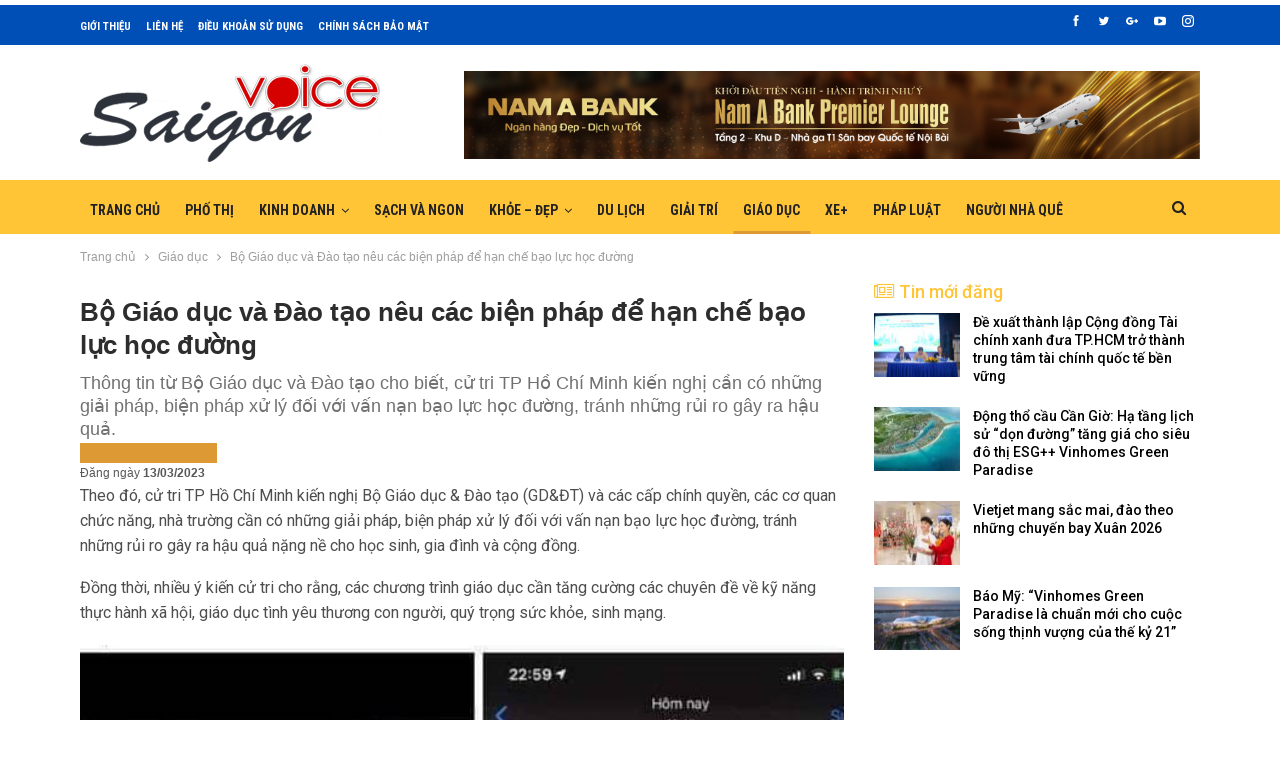

--- FILE ---
content_type: text/html; charset=UTF-8
request_url: https://saigonvoice.vn/40939/bo-giao-duc-va-dao-tao-neu-cac-bien-phap-de-han-che-bao-luc-hoc-duong.html
body_size: 17876
content:
<!DOCTYPE html>
<!--[if IE 8]>
<html class="ie ie8" lang="vi" prefix="og: https://ogp.me/ns#"> <![endif]-->
<!--[if IE 9]>
<html class="ie ie9" lang="vi" prefix="og: https://ogp.me/ns#"> <![endif]-->
<!--[if gt IE 9]><!-->
<html lang="vi" prefix="og: https://ogp.me/ns#"> <!--<![endif]-->
<head>
<meta charset="UTF-8">
<meta http-equiv="X-UA-Compatible" content="IE=edge">
<meta name="viewport" content="width=device-width, initial-scale=1.0">
<link rel="pingback" href="https://saigonvoice.vn/xmlrpc.php"/>
<style>img:is([sizes="auto" i], [sizes^="auto," i]) { contain-intrinsic-size: 3000px 1500px }</style>
<!-- Tối ưu hóa công cụ tìm kiếm bởi Rank Math - https://rankmath.com/ -->
<title>Bộ Giáo dục và Đào tạo nêu các biện pháp để hạn chế bạo lực học đường</title>
<meta name="robots" content="follow, index, max-snippet:-1, max-video-preview:-1, max-image-preview:large"/>
<link rel="canonical" href="https://saigonvoice.vn/40939/bo-giao-duc-va-dao-tao-neu-cac-bien-phap-de-han-che-bao-luc-hoc-duong.html" />
<meta property="og:locale" content="vi_VN" />
<meta property="og:type" content="article" />
<meta property="og:title" content="Bộ Giáo dục và Đào tạo nêu các biện pháp để hạn chế bạo lực học đường" />
<meta property="og:description" content="Theo đó, cử tri TP Hồ Chí Minh kiến nghị Bộ Giáo dục &amp; Đào tạo (GD&amp;ĐT) và các cấp chính quyền, các cơ quan chức năng, nhà trường cần có những giải pháp, biện pháp xử lý đối với vấn nạn bạo lực học đường, tránh những rủi ro gây ra hậu quả nặng [&hellip;]" />
<meta property="og:url" content="https://saigonvoice.vn/40939/bo-giao-duc-va-dao-tao-neu-cac-bien-phap-de-han-che-bao-luc-hoc-duong.html" />
<meta property="og:site_name" content="Sài Gòn Voice" />
<meta property="article:tag" content="Bạo lực học đường" />
<meta property="article:tag" content="Biện pháp để hạn chế bạo lực học đường" />
<meta property="article:tag" content="Bộ Giáo dục và Đào tạo" />
<meta property="article:section" content="Giáo dục" />
<meta property="og:image" content="https://saigonvoice.vn/wp-content/uploads/2023/03/co-nhieu-bien-phap-duoc-bo-giao-duc-va-dao-tao-dua-ra-de-han-che-bao-luc-hoc-duong-091628.jpg" />
<meta property="og:image:secure_url" content="https://saigonvoice.vn/wp-content/uploads/2023/03/co-nhieu-bien-phap-duoc-bo-giao-duc-va-dao-tao-dua-ra-de-han-che-bao-luc-hoc-duong-091628.jpg" />
<meta property="og:image:width" content="700" />
<meta property="og:image:height" content="400" />
<meta property="og:image:alt" content="Bộ Giáo dục và Đào tạo nêu các biện pháp để hạn chế bạo lực học đường" />
<meta property="og:image:type" content="image/jpeg" />
<meta property="article:published_time" content="2023-03-13T17:39:24+07:00" />
<meta name="twitter:card" content="summary_large_image" />
<meta name="twitter:title" content="Bộ Giáo dục và Đào tạo nêu các biện pháp để hạn chế bạo lực học đường" />
<meta name="twitter:description" content="Theo đó, cử tri TP Hồ Chí Minh kiến nghị Bộ Giáo dục &amp; Đào tạo (GD&amp;ĐT) và các cấp chính quyền, các cơ quan chức năng, nhà trường cần có những giải pháp, biện pháp xử lý đối với vấn nạn bạo lực học đường, tránh những rủi ro gây ra hậu quả nặng [&hellip;]" />
<meta name="twitter:image" content="https://saigonvoice.vn/wp-content/uploads/2023/03/co-nhieu-bien-phap-duoc-bo-giao-duc-va-dao-tao-dua-ra-de-han-che-bao-luc-hoc-duong-091628.jpg" />
<meta name="twitter:label1" content="Được viết bởi" />
<meta name="twitter:data1" content="Khánh Linh" />
<meta name="twitter:label2" content="Thời gian để đọc" />
<meta name="twitter:data2" content="7 phút" />
<script type="application/ld+json" class="rank-math-schema">{"@context":"https://schema.org","@graph":[{"@type":"Organization","@id":"https://saigonvoice.vn/#organization","name":"S\u00e0i G\u00f2n Voice","url":"https://saigonvoice.vn","logo":{"@type":"ImageObject","@id":"https://saigonvoice.vn/#logo","url":"https://saigonvoice.vn/cdn/2021/10/kinh-nghiem-du-lich-sai-gon-2.jpg","contentUrl":"https://saigonvoice.vn/cdn/2021/10/kinh-nghiem-du-lich-sai-gon-2.jpg","caption":"S\u00e0i G\u00f2n Voice","inLanguage":"vi","width":"607","height":"395"}},{"@type":"WebSite","@id":"https://saigonvoice.vn/#website","url":"https://saigonvoice.vn","name":"S\u00e0i G\u00f2n Voice","publisher":{"@id":"https://saigonvoice.vn/#organization"},"inLanguage":"vi"},{"@type":"ImageObject","@id":"https://saigonvoice.vn/wp-content/uploads/2023/03/co-nhieu-bien-phap-duoc-bo-giao-duc-va-dao-tao-dua-ra-de-han-che-bao-luc-hoc-duong-091628.jpg","url":"https://saigonvoice.vn/wp-content/uploads/2023/03/co-nhieu-bien-phap-duoc-bo-giao-duc-va-dao-tao-dua-ra-de-han-che-bao-luc-hoc-duong-091628.jpg","width":"700","height":"400","inLanguage":"vi"},{"@type":"BreadcrumbList","@id":"https://saigonvoice.vn/40939/bo-giao-duc-va-dao-tao-neu-cac-bien-phap-de-han-che-bao-luc-hoc-duong.html#breadcrumb","itemListElement":[{"@type":"ListItem","position":"1","item":{"@id":"https://saigonvoice.vn","name":"Trang ch\u1ee7"}},{"@type":"ListItem","position":"2","item":{"@id":"https://saigonvoice.vn/40939/bo-giao-duc-va-dao-tao-neu-cac-bien-phap-de-han-che-bao-luc-hoc-duong.html","name":"B\u1ed9 Gi\u00e1o d\u1ee5c v\u00e0 \u0110\u00e0o t\u1ea1o n\u00eau c\u00e1c bi\u1ec7n ph\u00e1p \u0111\u1ec3 h\u1ea1n ch\u1ebf b\u1ea1o l\u1ef1c h\u1ecdc \u0111\u01b0\u1eddng"}}]},{"@type":"WebPage","@id":"https://saigonvoice.vn/40939/bo-giao-duc-va-dao-tao-neu-cac-bien-phap-de-han-che-bao-luc-hoc-duong.html#webpage","url":"https://saigonvoice.vn/40939/bo-giao-duc-va-dao-tao-neu-cac-bien-phap-de-han-che-bao-luc-hoc-duong.html","name":"B\u1ed9 Gi\u00e1o d\u1ee5c v\u00e0 \u0110\u00e0o t\u1ea1o n\u00eau c\u00e1c bi\u1ec7n ph\u00e1p \u0111\u1ec3 h\u1ea1n ch\u1ebf b\u1ea1o l\u1ef1c h\u1ecdc \u0111\u01b0\u1eddng","datePublished":"2023-03-13T17:39:24+07:00","dateModified":"2023-03-13T17:39:24+07:00","isPartOf":{"@id":"https://saigonvoice.vn/#website"},"primaryImageOfPage":{"@id":"https://saigonvoice.vn/wp-content/uploads/2023/03/co-nhieu-bien-phap-duoc-bo-giao-duc-va-dao-tao-dua-ra-de-han-che-bao-luc-hoc-duong-091628.jpg"},"inLanguage":"vi","breadcrumb":{"@id":"https://saigonvoice.vn/40939/bo-giao-duc-va-dao-tao-neu-cac-bien-phap-de-han-che-bao-luc-hoc-duong.html#breadcrumb"}},{"@type":"Person","@id":"https://saigonvoice.vn/author/khanhlinh","name":"Kh\u00e1nh Linh","url":"https://saigonvoice.vn/author/khanhlinh","image":{"@type":"ImageObject","@id":"https://secure.gravatar.com/avatar/2f001dd8127c29eda33df846fbb71a3d8c5d997e61740a4d643b9daf226ce9f7?s=96&amp;d=mm&amp;r=g","url":"https://secure.gravatar.com/avatar/2f001dd8127c29eda33df846fbb71a3d8c5d997e61740a4d643b9daf226ce9f7?s=96&amp;d=mm&amp;r=g","caption":"Kh\u00e1nh Linh","inLanguage":"vi"},"sameAs":["https://saigonvoice.vn"],"worksFor":{"@id":"https://saigonvoice.vn/#organization"}},{"@type":"BlogPosting","headline":"B\u1ed9 Gi\u00e1o d\u1ee5c v\u00e0 \u0110\u00e0o t\u1ea1o n\u00eau c\u00e1c bi\u1ec7n ph\u00e1p \u0111\u1ec3 h\u1ea1n ch\u1ebf b\u1ea1o l\u1ef1c h\u1ecdc \u0111\u01b0\u1eddng","datePublished":"2023-03-13T17:39:24+07:00","dateModified":"2023-03-13T17:39:24+07:00","author":{"@id":"https://saigonvoice.vn/author/khanhlinh","name":"Kh\u00e1nh Linh"},"publisher":{"@id":"https://saigonvoice.vn/#organization"},"description":"Theo \u0111\u00f3, c\u1eed tri TP H\u1ed3 Ch\u00ed Minh ki\u1ebfn ngh\u1ecb B\u1ed9 Gi\u00e1o d\u1ee5c &amp; \u0110\u00e0o t\u1ea1o (GD&amp;\u0110T) v\u00e0 c\u00e1c c\u1ea5p ch\u00ednh quy\u1ec1n, c\u00e1c c\u01a1 quan ch\u1ee9c n\u0103ng, nh\u00e0 tr\u01b0\u1eddng c\u1ea7n c\u00f3 nh\u1eefng gi\u1ea3i ph\u00e1p, bi\u1ec7n ph\u00e1p x\u1eed l\u00fd \u0111\u1ed1i v\u1edbi v\u1ea5n n\u1ea1n b\u1ea1o l\u1ef1c h\u1ecdc \u0111\u01b0\u1eddng, tr\u00e1nh nh\u1eefng r\u1ee7i ro g\u00e2y ra h\u1eadu qu\u1ea3 n\u1eb7ng n\u1ec1 cho h\u1ecdc sinh, gia \u0111\u00ecnh v\u00e0 c\u1ed9ng \u0111\u1ed3ng.","name":"B\u1ed9 Gi\u00e1o d\u1ee5c v\u00e0 \u0110\u00e0o t\u1ea1o n\u00eau c\u00e1c bi\u1ec7n ph\u00e1p \u0111\u1ec3 h\u1ea1n ch\u1ebf b\u1ea1o l\u1ef1c h\u1ecdc \u0111\u01b0\u1eddng","@id":"https://saigonvoice.vn/40939/bo-giao-duc-va-dao-tao-neu-cac-bien-phap-de-han-che-bao-luc-hoc-duong.html#richSnippet","isPartOf":{"@id":"https://saigonvoice.vn/40939/bo-giao-duc-va-dao-tao-neu-cac-bien-phap-de-han-che-bao-luc-hoc-duong.html#webpage"},"image":{"@id":"https://saigonvoice.vn/wp-content/uploads/2023/03/co-nhieu-bien-phap-duoc-bo-giao-duc-va-dao-tao-dua-ra-de-han-che-bao-luc-hoc-duong-091628.jpg"},"inLanguage":"vi","mainEntityOfPage":{"@id":"https://saigonvoice.vn/40939/bo-giao-duc-va-dao-tao-neu-cac-bien-phap-de-han-che-bao-luc-hoc-duong.html#webpage"}}]}</script>
<!-- /Plugin SEO WordPress Rank Math -->
<!-- Better Open Graph, Schema.org & Twitter Integration -->
<meta property="og:locale" content="vi"/>
<meta property="og:site_name" content="Sài Gòn Voice"/>
<meta property="og:url" content="https://saigonvoice.vn/40939/bo-giao-duc-va-dao-tao-neu-cac-bien-phap-de-han-che-bao-luc-hoc-duong.html"/>
<meta property="og:title" content="Bộ Giáo dục và Đào tạo nêu các biện pháp để hạn chế bạo lực học đường"/>
<meta property="og:image" content="https://saigonvoice.vn/wp-content/uploads/2023/03/co-nhieu-bien-phap-duoc-bo-giao-duc-va-dao-tao-dua-ra-de-han-che-bao-luc-hoc-duong-091628.jpg"/>
<meta property="article:section" content="Tin nổi bật"/>
<meta property="article:tag" content="Bộ Giáo dục và Đào tạo"/>
<meta property="og:description" content="Theo đó, cử tri TP Hồ Chí Minh kiến nghị Bộ Giáo dục &amp; Đào tạo (GD&amp;ĐT) và các cấp chính quyền, các cơ quan chức năng, nhà trường cần có những giải pháp, biện pháp xử lý đối với vấn nạn bạo lực học đường, tránh những rủi ro gây ra hậu quả nặng"/>
<meta property="og:type" content="article"/>
<meta name="twitter:card" content="summary"/>
<meta name="twitter:url" content="https://saigonvoice.vn/40939/bo-giao-duc-va-dao-tao-neu-cac-bien-phap-de-han-che-bao-luc-hoc-duong.html"/>
<meta name="twitter:title" content="Bộ Giáo dục và Đào tạo nêu các biện pháp để hạn chế bạo lực học đường"/>
<meta name="twitter:description" content="Theo đó, cử tri TP Hồ Chí Minh kiến nghị Bộ Giáo dục &amp; Đào tạo (GD&amp;ĐT) và các cấp chính quyền, các cơ quan chức năng, nhà trường cần có những giải pháp, biện pháp xử lý đối với vấn nạn bạo lực học đường, tránh những rủi ro gây ra hậu quả nặng"/>
<meta name="twitter:image" content="https://saigonvoice.vn/wp-content/uploads/2023/03/co-nhieu-bien-phap-duoc-bo-giao-duc-va-dao-tao-dua-ra-de-han-che-bao-luc-hoc-duong-091628.jpg"/>
<!-- / Better Open Graph, Schema.org & Twitter Integration. -->
<link rel='dns-prefetch' href='//fonts.googleapis.com' />
<link rel="alternate" type="application/rss+xml" title="Dòng thông tin Sài Gòn Voice &raquo;" href="https://saigonvoice.vn/feed" />
<link rel="alternate" type="application/rss+xml" title="Sài Gòn Voice &raquo; Dòng bình luận" href="https://saigonvoice.vn/comments/feed" />
<link rel="alternate" type="application/rss+xml" title="Sài Gòn Voice &raquo; Bộ Giáo dục và Đào tạo nêu các biện pháp để hạn chế bạo lực học đường Dòng bình luận" href="https://saigonvoice.vn/40939/bo-giao-duc-va-dao-tao-neu-cac-bien-phap-de-han-che-bao-luc-hoc-duong.html/feed" />
<!-- <link rel='stylesheet' id='wp-block-library-css' href='https://saigonvoice.vn/wp-includes/css/dist/block-library/style.min.css?ver=f1f233453a3c79efe72c3698a958f348' type='text/css' media='all' /> -->
<link rel="stylesheet" type="text/css" href="//saigonvoice.vn/wp-content/cache/wpfc-minified/8a92jw16/hkdry.css" media="all"/>
<style id='classic-theme-styles-inline-css' type='text/css'>
/*! This file is auto-generated */
.wp-block-button__link{color:#fff;background-color:#32373c;border-radius:9999px;box-shadow:none;text-decoration:none;padding:calc(.667em + 2px) calc(1.333em + 2px);font-size:1.125em}.wp-block-file__button{background:#32373c;color:#fff;text-decoration:none}
</style>
<style id='global-styles-inline-css' type='text/css'>
:root{--wp--preset--aspect-ratio--square: 1;--wp--preset--aspect-ratio--4-3: 4/3;--wp--preset--aspect-ratio--3-4: 3/4;--wp--preset--aspect-ratio--3-2: 3/2;--wp--preset--aspect-ratio--2-3: 2/3;--wp--preset--aspect-ratio--16-9: 16/9;--wp--preset--aspect-ratio--9-16: 9/16;--wp--preset--color--black: #000000;--wp--preset--color--cyan-bluish-gray: #abb8c3;--wp--preset--color--white: #ffffff;--wp--preset--color--pale-pink: #f78da7;--wp--preset--color--vivid-red: #cf2e2e;--wp--preset--color--luminous-vivid-orange: #ff6900;--wp--preset--color--luminous-vivid-amber: #fcb900;--wp--preset--color--light-green-cyan: #7bdcb5;--wp--preset--color--vivid-green-cyan: #00d084;--wp--preset--color--pale-cyan-blue: #8ed1fc;--wp--preset--color--vivid-cyan-blue: #0693e3;--wp--preset--color--vivid-purple: #9b51e0;--wp--preset--gradient--vivid-cyan-blue-to-vivid-purple: linear-gradient(135deg,rgba(6,147,227,1) 0%,rgb(155,81,224) 100%);--wp--preset--gradient--light-green-cyan-to-vivid-green-cyan: linear-gradient(135deg,rgb(122,220,180) 0%,rgb(0,208,130) 100%);--wp--preset--gradient--luminous-vivid-amber-to-luminous-vivid-orange: linear-gradient(135deg,rgba(252,185,0,1) 0%,rgba(255,105,0,1) 100%);--wp--preset--gradient--luminous-vivid-orange-to-vivid-red: linear-gradient(135deg,rgba(255,105,0,1) 0%,rgb(207,46,46) 100%);--wp--preset--gradient--very-light-gray-to-cyan-bluish-gray: linear-gradient(135deg,rgb(238,238,238) 0%,rgb(169,184,195) 100%);--wp--preset--gradient--cool-to-warm-spectrum: linear-gradient(135deg,rgb(74,234,220) 0%,rgb(151,120,209) 20%,rgb(207,42,186) 40%,rgb(238,44,130) 60%,rgb(251,105,98) 80%,rgb(254,248,76) 100%);--wp--preset--gradient--blush-light-purple: linear-gradient(135deg,rgb(255,206,236) 0%,rgb(152,150,240) 100%);--wp--preset--gradient--blush-bordeaux: linear-gradient(135deg,rgb(254,205,165) 0%,rgb(254,45,45) 50%,rgb(107,0,62) 100%);--wp--preset--gradient--luminous-dusk: linear-gradient(135deg,rgb(255,203,112) 0%,rgb(199,81,192) 50%,rgb(65,88,208) 100%);--wp--preset--gradient--pale-ocean: linear-gradient(135deg,rgb(255,245,203) 0%,rgb(182,227,212) 50%,rgb(51,167,181) 100%);--wp--preset--gradient--electric-grass: linear-gradient(135deg,rgb(202,248,128) 0%,rgb(113,206,126) 100%);--wp--preset--gradient--midnight: linear-gradient(135deg,rgb(2,3,129) 0%,rgb(40,116,252) 100%);--wp--preset--font-size--small: 13px;--wp--preset--font-size--medium: 20px;--wp--preset--font-size--large: 36px;--wp--preset--font-size--x-large: 42px;--wp--preset--spacing--20: 0.44rem;--wp--preset--spacing--30: 0.67rem;--wp--preset--spacing--40: 1rem;--wp--preset--spacing--50: 1.5rem;--wp--preset--spacing--60: 2.25rem;--wp--preset--spacing--70: 3.38rem;--wp--preset--spacing--80: 5.06rem;--wp--preset--shadow--natural: 6px 6px 9px rgba(0, 0, 0, 0.2);--wp--preset--shadow--deep: 12px 12px 50px rgba(0, 0, 0, 0.4);--wp--preset--shadow--sharp: 6px 6px 0px rgba(0, 0, 0, 0.2);--wp--preset--shadow--outlined: 6px 6px 0px -3px rgba(255, 255, 255, 1), 6px 6px rgba(0, 0, 0, 1);--wp--preset--shadow--crisp: 6px 6px 0px rgba(0, 0, 0, 1);}:where(.is-layout-flex){gap: 0.5em;}:where(.is-layout-grid){gap: 0.5em;}body .is-layout-flex{display: flex;}.is-layout-flex{flex-wrap: wrap;align-items: center;}.is-layout-flex > :is(*, div){margin: 0;}body .is-layout-grid{display: grid;}.is-layout-grid > :is(*, div){margin: 0;}:where(.wp-block-columns.is-layout-flex){gap: 2em;}:where(.wp-block-columns.is-layout-grid){gap: 2em;}:where(.wp-block-post-template.is-layout-flex){gap: 1.25em;}:where(.wp-block-post-template.is-layout-grid){gap: 1.25em;}.has-black-color{color: var(--wp--preset--color--black) !important;}.has-cyan-bluish-gray-color{color: var(--wp--preset--color--cyan-bluish-gray) !important;}.has-white-color{color: var(--wp--preset--color--white) !important;}.has-pale-pink-color{color: var(--wp--preset--color--pale-pink) !important;}.has-vivid-red-color{color: var(--wp--preset--color--vivid-red) !important;}.has-luminous-vivid-orange-color{color: var(--wp--preset--color--luminous-vivid-orange) !important;}.has-luminous-vivid-amber-color{color: var(--wp--preset--color--luminous-vivid-amber) !important;}.has-light-green-cyan-color{color: var(--wp--preset--color--light-green-cyan) !important;}.has-vivid-green-cyan-color{color: var(--wp--preset--color--vivid-green-cyan) !important;}.has-pale-cyan-blue-color{color: var(--wp--preset--color--pale-cyan-blue) !important;}.has-vivid-cyan-blue-color{color: var(--wp--preset--color--vivid-cyan-blue) !important;}.has-vivid-purple-color{color: var(--wp--preset--color--vivid-purple) !important;}.has-black-background-color{background-color: var(--wp--preset--color--black) !important;}.has-cyan-bluish-gray-background-color{background-color: var(--wp--preset--color--cyan-bluish-gray) !important;}.has-white-background-color{background-color: var(--wp--preset--color--white) !important;}.has-pale-pink-background-color{background-color: var(--wp--preset--color--pale-pink) !important;}.has-vivid-red-background-color{background-color: var(--wp--preset--color--vivid-red) !important;}.has-luminous-vivid-orange-background-color{background-color: var(--wp--preset--color--luminous-vivid-orange) !important;}.has-luminous-vivid-amber-background-color{background-color: var(--wp--preset--color--luminous-vivid-amber) !important;}.has-light-green-cyan-background-color{background-color: var(--wp--preset--color--light-green-cyan) !important;}.has-vivid-green-cyan-background-color{background-color: var(--wp--preset--color--vivid-green-cyan) !important;}.has-pale-cyan-blue-background-color{background-color: var(--wp--preset--color--pale-cyan-blue) !important;}.has-vivid-cyan-blue-background-color{background-color: var(--wp--preset--color--vivid-cyan-blue) !important;}.has-vivid-purple-background-color{background-color: var(--wp--preset--color--vivid-purple) !important;}.has-black-border-color{border-color: var(--wp--preset--color--black) !important;}.has-cyan-bluish-gray-border-color{border-color: var(--wp--preset--color--cyan-bluish-gray) !important;}.has-white-border-color{border-color: var(--wp--preset--color--white) !important;}.has-pale-pink-border-color{border-color: var(--wp--preset--color--pale-pink) !important;}.has-vivid-red-border-color{border-color: var(--wp--preset--color--vivid-red) !important;}.has-luminous-vivid-orange-border-color{border-color: var(--wp--preset--color--luminous-vivid-orange) !important;}.has-luminous-vivid-amber-border-color{border-color: var(--wp--preset--color--luminous-vivid-amber) !important;}.has-light-green-cyan-border-color{border-color: var(--wp--preset--color--light-green-cyan) !important;}.has-vivid-green-cyan-border-color{border-color: var(--wp--preset--color--vivid-green-cyan) !important;}.has-pale-cyan-blue-border-color{border-color: var(--wp--preset--color--pale-cyan-blue) !important;}.has-vivid-cyan-blue-border-color{border-color: var(--wp--preset--color--vivid-cyan-blue) !important;}.has-vivid-purple-border-color{border-color: var(--wp--preset--color--vivid-purple) !important;}.has-vivid-cyan-blue-to-vivid-purple-gradient-background{background: var(--wp--preset--gradient--vivid-cyan-blue-to-vivid-purple) !important;}.has-light-green-cyan-to-vivid-green-cyan-gradient-background{background: var(--wp--preset--gradient--light-green-cyan-to-vivid-green-cyan) !important;}.has-luminous-vivid-amber-to-luminous-vivid-orange-gradient-background{background: var(--wp--preset--gradient--luminous-vivid-amber-to-luminous-vivid-orange) !important;}.has-luminous-vivid-orange-to-vivid-red-gradient-background{background: var(--wp--preset--gradient--luminous-vivid-orange-to-vivid-red) !important;}.has-very-light-gray-to-cyan-bluish-gray-gradient-background{background: var(--wp--preset--gradient--very-light-gray-to-cyan-bluish-gray) !important;}.has-cool-to-warm-spectrum-gradient-background{background: var(--wp--preset--gradient--cool-to-warm-spectrum) !important;}.has-blush-light-purple-gradient-background{background: var(--wp--preset--gradient--blush-light-purple) !important;}.has-blush-bordeaux-gradient-background{background: var(--wp--preset--gradient--blush-bordeaux) !important;}.has-luminous-dusk-gradient-background{background: var(--wp--preset--gradient--luminous-dusk) !important;}.has-pale-ocean-gradient-background{background: var(--wp--preset--gradient--pale-ocean) !important;}.has-electric-grass-gradient-background{background: var(--wp--preset--gradient--electric-grass) !important;}.has-midnight-gradient-background{background: var(--wp--preset--gradient--midnight) !important;}.has-small-font-size{font-size: var(--wp--preset--font-size--small) !important;}.has-medium-font-size{font-size: var(--wp--preset--font-size--medium) !important;}.has-large-font-size{font-size: var(--wp--preset--font-size--large) !important;}.has-x-large-font-size{font-size: var(--wp--preset--font-size--x-large) !important;}
:where(.wp-block-post-template.is-layout-flex){gap: 1.25em;}:where(.wp-block-post-template.is-layout-grid){gap: 1.25em;}
:where(.wp-block-columns.is-layout-flex){gap: 2em;}:where(.wp-block-columns.is-layout-grid){gap: 2em;}
:root :where(.wp-block-pullquote){font-size: 1.5em;line-height: 1.6;}
</style>
<!-- <link rel='stylesheet' id='related-posts-by-taxonomy-css' href='https://saigonvoice.vn/wp-content/plugins/related-posts-by-taxonomy/includes/assets/css/styles.css?ver=f1f233453a3c79efe72c3698a958f348' type='text/css' media='all' /> -->
<!-- <link rel='stylesheet' id='publisher-child-css' href='https://saigonvoice.vn/wp-content/themes/publisher-child/style.css?ver=1.0.0' type='text/css' media='all' /> -->
<link rel="stylesheet" type="text/css" href="//saigonvoice.vn/wp-content/cache/wpfc-minified/798foot5/hkdry.css" media="all"/>
<link rel='stylesheet' id='better-framework-main-fonts-css' href='https://fonts.googleapis.com/css?family=Roboto+Condensed:700&#038;display=swap' type='text/css' media='all' />
<link rel='stylesheet' id='better-framework-font-1-css' href='https://fonts.googleapis.com/css?family=Roboto:400,500,700&#038;subset=vietnamese&#038;display=swap' type='text/css' media='all' />
<script type="text/javascript" src="https://saigonvoice.vn/wp-includes/js/jquery/jquery.min.js?ver=3.7.1" id="jquery-core-js"></script>
<script type="text/javascript" src="https://saigonvoice.vn/wp-includes/js/jquery/jquery-migrate.min.js?ver=3.4.1" id="jquery-migrate-js"></script>
<!--[if lt IE 9]>
<script type="text/javascript" src="https://saigonvoice.vn/wp-content/themes/publisher/includes/libs/better-framework/assets/js/html5shiv.min.js?ver=3.13.0" id="bf-html5shiv-js"></script>
<![endif]-->
<!--[if lt IE 9]>
<script type="text/javascript" src="https://saigonvoice.vn/wp-content/themes/publisher/includes/libs/better-framework/assets/js/respond.min.js?ver=3.13.0" id="bf-respond-js"></script>
<![endif]-->
<link rel="https://api.w.org/" href="https://saigonvoice.vn/wp-json/" /><link rel="alternate" title="JSON" type="application/json" href="https://saigonvoice.vn/wp-json/wp/v2/posts/40939" /><link rel="EditURI" type="application/rsd+xml" title="RSD" href="https://saigonvoice.vn/xmlrpc.php?rsd" />
<link rel="alternate" title="oNhúng (JSON)" type="application/json+oembed" href="https://saigonvoice.vn/wp-json/oembed/1.0/embed?url=https%3A%2F%2Fsaigonvoice.vn%2F40939%2Fbo-giao-duc-va-dao-tao-neu-cac-bien-phap-de-han-che-bao-luc-hoc-duong.html" />
<link rel="alternate" title="oNhúng (XML)" type="text/xml+oembed" href="https://saigonvoice.vn/wp-json/oembed/1.0/embed?url=https%3A%2F%2Fsaigonvoice.vn%2F40939%2Fbo-giao-duc-va-dao-tao-neu-cac-bien-phap-de-han-che-bao-luc-hoc-duong.html&#038;format=xml" />
<link rel="shortcut icon" href="https://saigonvoice.vn/cdn/2018/09/saigonvoice-favicon.png">			<link rel="apple-touch-icon" href="https://saigonvoice.vn/cdn/2018/09/saigonvoice-favicon.png">			<link rel="apple-touch-icon" sizes="114x114" href="https://saigonvoice.vn/cdn/2018/09/saigonvoice-favicon.png">			<link rel="apple-touch-icon" sizes="72x72" href="https://saigonvoice.vn/cdn/2018/09/saigonvoice-favicon.png">			<link rel="apple-touch-icon" sizes="144x144" href="https://saigonvoice.vn/cdn/2018/09/saigonvoice-favicon.png"><meta name="generator" content="Powered by WPBakery Page Builder - drag and drop page builder for WordPress."/>
<script type="application/ld+json">{
"@context": "http://schema.org/",
"@type": "Organization",
"@id": "#organization",
"logo": {
"@type": "ImageObject",
"url": "https://saigonvoice.vn/wp-content/uploads/2018/09/saigon-voice-logo-1.png"
},
"url": "https://saigonvoice.vn/",
"name": "S\u00e0i G\u00f2n Voice",
"description": "K\u00eanh th\u00f4ng tin c\u1ee7a ng\u01b0\u1eddi S\u00e0i G\u00f2n"
}</script>
<script type="application/ld+json">{
"@context": "http://schema.org/",
"@type": "WebSite",
"name": "S\u00e0i G\u00f2n Voice",
"alternateName": "K\u00eanh th\u00f4ng tin c\u1ee7a ng\u01b0\u1eddi S\u00e0i G\u00f2n",
"url": "https://saigonvoice.vn/"
}</script>
<script type="application/ld+json">{
"@context": "http://schema.org/",
"@type": "Article",
"headline": "B\u1ed9 Gi\u00e1o d\u1ee5c v\u00e0 \u0110\u00e0o t\u1ea1o n\u00eau c\u00e1c bi\u1ec7n ph\u00e1p \u0111\u1ec3 h\u1ea1n ch\u1ebf b\u1ea1o l\u1ef1c h\u1ecdc \u0111\u01b0\u1eddng",
"description": "Theo \u0111\u00f3, c\u1eed tri TP H\u1ed3 Ch\u00ed Minh ki\u1ebfn ngh\u1ecb B\u1ed9 Gi\u00e1o d\u1ee5c &amp; \u0110\u00e0o t\u1ea1o (GD&amp;\u0110T) v\u00e0 c\u00e1c c\u1ea5p ch\u00ednh quy\u1ec1n, c\u00e1c c\u01a1 quan ch\u1ee9c n\u0103ng, nh\u00e0 tr\u01b0\u1eddng c\u1ea7n c\u00f3 nh\u1eefng gi\u1ea3i ph\u00e1p, bi\u1ec7n ph\u00e1p x\u1eed l\u00fd \u0111\u1ed1i v\u1edbi v\u1ea5n n\u1ea1n b\u1ea1o l\u1ef1c h\u1ecdc \u0111\u01b0\u1eddng, tr\u00e1nh nh\u1eefng r\u1ee7i ro g\u00e2y ra h\u1eadu qu\u1ea3 n\u1eb7ng",
"datePublished": "2023-03-13",
"dateModified": "2023-03-13",
"author": {
"@type": "Person",
"@id": "#person-KhnhLinh",
"name": "Kh\u00e1nh Linh"
},
"image": "https://saigonvoice.vn/wp-content/uploads/2023/03/co-nhieu-bien-phap-duoc-bo-giao-duc-va-dao-tao-dua-ra-de-han-che-bao-luc-hoc-duong-091628.jpg",
"interactionStatistic": [
{
"@type": "InteractionCounter",
"interactionType": "http://schema.org/CommentAction",
"userInteractionCount": "0"
}
],
"publisher": {
"@id": "#organization"
},
"mainEntityOfPage": "https://saigonvoice.vn/40939/bo-giao-duc-va-dao-tao-neu-cac-bien-phap-de-han-che-bao-luc-hoc-duong.html"
}</script>
<!-- <link rel='stylesheet' id='bf-minifed-css-1' href='https://saigonvoice.vn/wp-content/bs-booster-cache/0ad086cda60ecc49b3fabdff0f5e1acd.css' type='text/css' media='all' /> -->
<!-- <link rel='stylesheet' id='7.10.0-1768436935' href='https://saigonvoice.vn/wp-content/bs-booster-cache/c0c0a527495e1d988beef2a80f3d7212.css' type='text/css' media='all' /> -->
<link rel="stylesheet" type="text/css" href="//saigonvoice.vn/wp-content/cache/wpfc-minified/kcd3cw3p/7xqsn.css" media="all"/>
<link rel="icon" href="https://saigonvoice.vn/wp-content/uploads/2018/09/cropped-saigonvoice-favicon-32x32.png" sizes="32x32" />
<link rel="icon" href="https://saigonvoice.vn/wp-content/uploads/2018/09/cropped-saigonvoice-favicon-192x192.png" sizes="192x192" />
<link rel="apple-touch-icon" href="https://saigonvoice.vn/wp-content/uploads/2018/09/cropped-saigonvoice-favicon-180x180.png" />
<meta name="msapplication-TileImage" content="https://saigonvoice.vn/wp-content/uploads/2018/09/cropped-saigonvoice-favicon-270x270.png" />
<!-- BetterFramework Head Inline CSS -->
<style>
.text-info {
color: #040404;
} 
.site-footer .copy-footer {
text-align: center;
padding: 9px 0 15px;
}
.footer-info .copy-footer {
font-size:11px;
}
.single-featured img {
width: 100%;
height: auto!important;
}
.archive-title .pre-title {display:none;} 
.bs-listing-listing-text-3 {
border: 0px solid #ffffff;
padding: 10px 0px 0px;
}
.listing-item-text-3 {
margin-bottom: 0px;
} 
.bs-listing-listing-thumbnail-1 {
margin-bottom: 0px;
} 
.the-thao .bs-listing-listing-thumbnail-1 {
margin-top: 20px;
} 
.post-summary {
font-family: arial;
font-weight: 400;
line-height: 20px;
font-size: 14px;
text-align: inherit;
text-transform: initial;
color: #505050;
} 
.archive .listing-blog-1, .bs-listing-listing-mix-1-1, .bs-listing-listing-mix-1-2 .listing-item.listing-item-grid>.item-inner, .bs-listing-listing-mix-1-3, .bs-listing-listing-mix-2-1, .bs-listing-listing-mix-2-2, .bs-listing-listing-mix-3-1, .bs-listing-listing-mix-3-3, .bs-listing-listing-text-1, .bs-listing-listing-text-2, .bs-listing-listing-text-3, .bs-listing-listing-text-4, .bs-listing-listing-thumbnail-3, .bs-listing.bs-listing-listing-blog-1, .bs-listing.bs-listing-listing-blog-2, .bs-listing.bs-listing-listing-blog-3, .bs-listing.bs-listing-listing-blog-4, .bs-shortcode.bs-text, .bs-vc-sidebar-column .bs-listing, .listing-item-classic-1>.item-inner, .listing-item-classic-2>.item-inner, .wpb_gmaps_widget, .wpb_text_column {
border: none;
box-shadow: 0 0px 0px 0px rgba(169, 169, 169, 0);
}
.listing-item-tb-2>.item-inner {
border: none;
box-shadow: 0 3px 2px -2px rgba(169, 169, 169, 0);
} 
.listing-item-grid-1 .title {
font-family: 'Roboto';
font-weight: 500;
line-height: 23px;
font-size: 17px;
text-align: inherit;
text-transform: none;
color: #222222;
} 
article, aside, details, figcaption, figure, footer, header, hgroup, main, menu, nav, section, summary {
display: block;
font-size: 15px;
line-height: 20px;
color: #6f6f6e;
margin-top: 5px;
} 
.entry-content .gallery-caption, .entry-content .wp-caption-text, .entry-content figcaption {
margin: 0px 0 0;
background: #8c858526;
font-style: normal;
font-size: 15px;
line-height: 20px;
padding: 7px 6px 5px;
color: #434443;
padding: 6px;
text-align: center;
}
</style>
<!-- /BetterFramework Head Inline CSS-->
<style type="text/css" id="wp-custom-css">
.site-header.header-style-2 .main-menu.menu>li a {
padding: 0 10px;
}		</style>
<noscript><style> .wpb_animate_when_almost_visible { opacity: 1; }</style></noscript>	</head>
<body data-rsssl=1 class="wp-singular post-template-default single single-post postid-40939 single-format-standard wp-theme-publisher wp-child-theme-publisher-child bs-theme bs-publisher bs-publisher-crypto-news active-light-box ltr close-rh page-layout-2-col page-layout-2-col-right full-width active-sticky-sidebar main-menu-sticky-smart main-menu-out-full-width active-ajax-search single-prim-cat-13 single-cat-13 single-cat-42  bs-hide-ha wpb-js-composer js-comp-ver-6.7.0 vc_responsive bs-ll-d" dir="ltr">
<header id="header" class="site-header header-style-2 full-width" itemscope="itemscope" itemtype="https://schema.org/WPHeader">
<section class="topbar topbar-style-1 hidden-xs hidden-xs">
<div class="content-wrap">
<div class="container">
<div class="topbar-inner clearfix">
<div class="section-links">
<div  class="  better-studio-shortcode bsc-clearfix better-social-counter style-button not-colored in-4-col">
<ul class="social-list bsc-clearfix"><li class="social-item facebook"><a href = "https://www.facebook.com/saigonvoice.vn" target = "_blank" > <i class="item-icon bsfi-facebook" ></i><span class="item-title" > Thích </span> </a> </li> <li class="social-item twitter"><a href = "https://twitter.com/BetterSTU" target = "_blank" > <i class="item-icon bsfi-twitter" ></i><span class="item-title" > Followers </span> </a> </li> <li class="social-item google"><a href = "https://plus.google.com/116030018206526131828" target = "_blank" > <i class="item-icon bsfi-google" ></i><span class="item-title" > Followers </span> </a> </li> <li class="social-item youtube"><a href = "" target = "_blank" > <i class="item-icon bsfi-youtube" ></i><span class="item-title" > Subscribers </span> </a> </li> <li class="social-item instagram"><a href = "https://instagram.com/" target = "_blank" > <i class="item-icon bsfi-instagram" ></i><span class="item-title" > Followers </span> </a> </li> 			</ul>
</div>
</div>
<div class="section-menu">
<div id="menu-top" class="menu top-menu-wrapper" role="navigation" itemscope="itemscope" itemtype="https://schema.org/SiteNavigationElement">
<nav class="top-menu-container">
<ul id="top-navigation" class="top-menu menu clearfix bsm-pure">
<li id="menu-item-31" class="menu-item menu-item-type-post_type menu-item-object-page better-anim-fade menu-item-31"><a href="https://saigonvoice.vn/gioi-thieu-saigon-voice">Giới thiệu</a></li>
<li id="menu-item-30" class="menu-item menu-item-type-custom menu-item-object-custom better-anim-fade menu-item-30"><a href="#">Liên hệ</a></li>
<li id="menu-item-32" class="menu-item menu-item-type-custom menu-item-object-custom better-anim-fade menu-item-32"><a href="#">Điều khoản sử dụng</a></li>
<li id="menu-item-33" class="menu-item menu-item-type-custom menu-item-object-custom better-anim-fade menu-item-33"><a href="#">Chính sách bảo mật</a></li>
</ul>
</nav>
</div>
</div>
</div>
</div>
</div>
</section>
<div class="header-inner">
<div class="content-wrap">
<div class="container">
<div class="row">
<div class="row-height">
<div class="logo-col col-xs-4">
<div class="col-inside">
<div id="site-branding" class="site-branding">
<p  id="site-title" class="logo h1 img-logo">
<a href="https://saigonvoice.vn/" itemprop="url" rel="home">
<img id="site-logo" src="https://saigonvoice.vn/wp-content/uploads/2018/09/saigon-voice-logo-1.png"
alt="SÀI GÒN VOICE"  data-bsrjs="https://saigonvoice.vn/wp-content/uploads/2018/09/saigon-voice-logo-1.png"  />
<span class="site-title">SÀI GÒN VOICE - Kênh thông tin của người Sài Gòn</span>
</a>
</p>
</div><!-- .site-branding -->
</div>
</div>
<div class="sidebar-col col-xs-8">
<div class="col-inside">
<aside id="sidebar" class="sidebar" role="complementary" itemscope="itemscope" itemtype="https://schema.org/WPSideBar">
<div class="bsac bsac-clearfix better-ads-pubadban better-ads-show-desktop better-ads-show-tablet-portrait better-ads-show-tablet-landscape better-ads-show-phone location-header_aside_logo bsac-align-right bsac-column-1"><div id="bsac-41077-1341105075" class="bsac-container bsac-type-image " itemscope="" itemtype="https://schema.org/WPAdBlock" data-adid="41077" data-type="image"><a itemprop="url" class="bsac-link" href="https://www.namabank.com.vn/Data/Sites/1/media/ngan-hang-so/2023/phong-cho-san-bay/dieu-khoan-dieu-kien-su-dung-dich-vu-phong-cho-san-bay_20230327.pdf" target="_blank"  rel="nofollow" ><img class="bsac-image" src="https://saigonvoice.vn/wp-content/uploads/2023/04/2000x240px.png" alt="Header Nam Á Bank &#8211; Nhà ga Tân Sơn Nhất" /></a></div></div>										</aside>
</div>
</div>
</div>
</div>
</div>
</div>
</div>
<div id="menu-main" class="menu main-menu-wrapper show-search-item menu-actions-btn-width-1" role="navigation" itemscope="itemscope" itemtype="https://schema.org/SiteNavigationElement">
<div class="main-menu-inner">
<div class="content-wrap">
<div class="container">
<nav class="main-menu-container">
<ul id="main-navigation" class="main-menu menu bsm-pure clearfix">
<li id="menu-item-29" class="menu-item menu-item-type-custom menu-item-object-custom better-anim-fade menu-item-29"><a href="/">Trang chủ</a></li>
<li id="menu-item-26" class="menu-item menu-item-type-taxonomy menu-item-object-category menu-term-1 better-anim-fade menu-item-26"><a href="https://saigonvoice.vn/chuyenmuc/pho-thi">Phố thị</a></li>
<li id="menu-item-18" class="menu-item menu-item-type-taxonomy menu-item-object-category menu-item-has-children menu-term-2 better-anim-fade menu-item-18"><a href="https://saigonvoice.vn/chuyenmuc/kinh-doanh">Kinh doanh</a>
<ul class="sub-menu">
<li id="menu-item-23" class="menu-item menu-item-type-taxonomy menu-item-object-category menu-term-3 better-anim-fade menu-item-23"><a href="https://saigonvoice.vn/chuyenmuc/kinh-doanh/tai-chinh">Tài chính</a></li>
<li id="menu-item-20" class="menu-item menu-item-type-taxonomy menu-item-object-category menu-term-4 better-anim-fade menu-item-20"><a href="https://saigonvoice.vn/chuyenmuc/kinh-doanh/bat-dong-san">Bất động sản</a></li>
<li id="menu-item-21" class="menu-item menu-item-type-taxonomy menu-item-object-category menu-term-6 better-anim-fade menu-item-21"><a href="https://saigonvoice.vn/chuyenmuc/kinh-doanh/doanh-nhan-doanh-nghiep">Doanh nhân &#8211; Doanh nghiệp</a></li>
<li id="menu-item-24" class="menu-item menu-item-type-taxonomy menu-item-object-category menu-term-5 better-anim-fade menu-item-24"><a href="https://saigonvoice.vn/chuyenmuc/kinh-doanh/tieu-dung">Tiêu dùng</a></li>
<li id="menu-item-19" class="menu-item menu-item-type-taxonomy menu-item-object-category menu-term-7 better-anim-fade menu-item-19"><a href="https://saigonvoice.vn/chuyenmuc/kinh-doanh/bao-ve-nguoi-tieu-dung">Bảo vệ Người tiêu dùng</a></li>
<li id="menu-item-22" class="menu-item menu-item-type-taxonomy menu-item-object-category menu-term-8 better-anim-fade menu-item-22"><a href="https://saigonvoice.vn/chuyenmuc/kinh-doanh/startup">Startup</a></li>
</ul>
</li>
<li id="menu-item-27" class="menu-item menu-item-type-taxonomy menu-item-object-category menu-term-10 better-anim-fade menu-item-27"><a href="https://saigonvoice.vn/chuyenmuc/sach-va-ngon">Sạch và Ngon</a></li>
<li id="menu-item-14" class="menu-item menu-item-type-taxonomy menu-item-object-category menu-item-has-children menu-term-9 better-anim-fade menu-item-14"><a href="https://saigonvoice.vn/chuyenmuc/khoe-dep">Khỏe &#8211; Đẹp</a>
<ul class="sub-menu">
<li id="menu-item-16" class="menu-item menu-item-type-taxonomy menu-item-object-category menu-term-16 better-anim-fade menu-item-16"><a href="https://saigonvoice.vn/chuyenmuc/khoe-dep/the-thao">Thể thao</a></li>
<li id="menu-item-17" class="menu-item menu-item-type-taxonomy menu-item-object-category menu-term-17 better-anim-fade menu-item-17"><a href="https://saigonvoice.vn/chuyenmuc/khoe-dep/y-te">Y tế</a></li>
<li id="menu-item-15" class="menu-item menu-item-type-taxonomy menu-item-object-category menu-term-18 better-anim-fade menu-item-15"><a href="https://saigonvoice.vn/chuyenmuc/khoe-dep/lam-dep">Làm đẹp</a></li>
</ul>
</li>
<li id="menu-item-11" class="menu-item menu-item-type-taxonomy menu-item-object-category menu-term-11 better-anim-fade menu-item-11"><a href="https://saigonvoice.vn/chuyenmuc/du-lich">Du lịch</a></li>
<li id="menu-item-12" class="menu-item menu-item-type-taxonomy menu-item-object-category menu-term-12 better-anim-fade menu-item-12"><a href="https://saigonvoice.vn/chuyenmuc/giai-tri">Giải trí</a></li>
<li id="menu-item-13" class="menu-item menu-item-type-taxonomy menu-item-object-category current-post-ancestor current-menu-parent current-post-parent menu-term-13 better-anim-fade menu-item-13"><a href="https://saigonvoice.vn/chuyenmuc/giao-duc">Giáo dục</a></li>
<li id="menu-item-28" class="menu-item menu-item-type-taxonomy menu-item-object-category menu-term-14 better-anim-fade menu-item-28"><a href="https://saigonvoice.vn/chuyenmuc/xe">Xe+</a></li>
<li id="menu-item-26926" class="menu-item menu-item-type-taxonomy menu-item-object-category menu-term-399 better-anim-fade menu-item-26926"><a href="https://saigonvoice.vn/chuyenmuc/phap-luat">Pháp luật</a></li>
<li id="menu-item-26925" class="menu-item menu-item-type-taxonomy menu-item-object-category menu-term-15 better-anim-fade menu-item-26925"><a href="https://saigonvoice.vn/chuyenmuc/nguoi-nha-que">Người nhà quê</a></li>
</ul><!-- #main-navigation -->
<div class="menu-action-buttons width-1">
<div class="search-container close">
<span class="search-handler"><i class="fa fa-search"></i></span>
<div class="search-box clearfix">
<form role="search" method="get" class="search-form clearfix" action="https://saigonvoice.vn">
<input type="search" class="search-field"
placeholder="Tìm kiếm..."
value="" name="s"
title="Tìm kiếm:"
autocomplete="off">
<input type="submit" class="search-submit" value="Tìm kiếm">
</form><!-- .search-form -->
</div>
</div>
</div>
</nav><!-- .main-menu-container -->
</div>
</div>
</div>
</div><!-- .menu -->
</header><!-- .header -->
<div class="rh-header clearfix light deferred-block-exclude">
<div class="rh-container clearfix">
<div class="menu-container close">
<span class="menu-handler"><span class="lines"></span></span>
</div><!-- .menu-container -->
<div class="logo-container rh-img-logo">
<a href="https://saigonvoice.vn/" itemprop="url" rel="home">
<img src="https://saigonvoice.vn/wp-content/uploads/2018/09/saigon-voice-logo-1.png"
alt="Sài Gòn Voice"  data-bsrjs="https://saigonvoice.vn/wp-content/uploads/2018/09/saigon-voice-logo-1.png"  />				</a>
</div><!-- .logo-container -->
</div><!-- .rh-container -->
</div><!-- .rh-header -->
<div class="main-wrap content-main-wrap">
<nav role="navigation" aria-label="Breadcrumbs" class="bf-breadcrumb clearfix bc-top-style"><div class="container bf-breadcrumb-container"><ul class="bf-breadcrumb-items" itemscope itemtype="http://schema.org/BreadcrumbList"><meta name="numberOfItems" content="3" /><meta name="itemListOrder" content="Ascending" /><li itemprop="itemListElement" itemscope itemtype="http://schema.org/ListItem" class="bf-breadcrumb-item bf-breadcrumb-begin"><a itemprop="item" href="https://saigonvoice.vn" rel="home"><span itemprop="name">Trang chủ</span></a><meta itemprop="position" content="1" /></li><li itemprop="itemListElement" itemscope itemtype="http://schema.org/ListItem" class="bf-breadcrumb-item"><a itemprop="item" href="https://saigonvoice.vn/chuyenmuc/giao-duc" ><span itemprop="name">Giáo dục</span></a><meta itemprop="position" content="2" /></li><li itemprop="itemListElement" itemscope itemtype="http://schema.org/ListItem" class="bf-breadcrumb-item bf-breadcrumb-end"><span itemprop="name">Bộ Giáo dục và Đào tạo nêu các biện pháp để hạn chế bạo lực học đường</span><meta itemprop="item" content="https://saigonvoice.vn/40939/bo-giao-duc-va-dao-tao-neu-cac-bien-phap-de-han-che-bao-luc-hoc-duong.html"/><meta itemprop="position" content="3" /></li></ul></div></nav><div class="content-wrap">
<main id="content" class="content-container">
<div class="container layout-2-col layout-2-col-1 layout-right-sidebar layout-bc-before post-template-1">
<div class="row main-section">
<div class="col-sm-8 content-column">
<div class="single-container">
<article id="post-40939" class="post-40939 post type-post status-publish format-standard has-post-thumbnail  category-giao-duc category-tin-noi-bat tag-bao-luc-hoc-duong tag-bien-phap-de-han-che-bao-luc-hoc-duong tag-bo-giao-duc-va-dao-tao single-post-content ">
<div class="post-header post-tp-1-header">
<h1 class="single-post-title">
<span class="post-title" itemprop="headline">Bộ Giáo dục và Đào tạo nêu các biện pháp để hạn chế bạo lực học đường</span></h1>
<h2 class="post-subtitle">Thông tin từ Bộ Giáo dục và Đào tạo cho biết, cử tri TP Hồ Chí Minh kiến nghị cần có những giải pháp, biện pháp xử lý đối với vấn nạn bạo lực học đường, tránh những rủi ro gây ra hậu quả.</h2>					<div class="post-meta-wrap clearfix">
<div class="term-badges "><span class="term-badge term-13"><a href="https://saigonvoice.vn/chuyenmuc/giao-duc">Giáo dục</a></span><span class="term-badge term-42"><a href="https://saigonvoice.vn/chuyenmuc/tin-noi-bat">Tin nổi bật</a></span></div><div class="post-meta single-post-meta">
<span class="time"><time class="post-published updated"
datetime="2023-03-13T17:39:24+07:00">Đăng ngày <b>13/03/2023</b></time></span>
</div>
</div>
<div class="single-featured">
</div>
</div>
<div class="entry-content clearfix single-post-content">
<p>Theo đó, cử tri TP Hồ Chí Minh kiến nghị Bộ Giáo dục &amp; Đào tạo (GD&amp;ĐT) và các cấp chính quyền, các cơ quan chức năng, nhà trường cần có những giải pháp, biện pháp xử lý đối với vấn nạn bạo lực học đường, tránh những rủi ro gây ra hậu quả nặng nề cho học sinh, gia đình và cộng đồng.</p>
<p>Đồng thời, nhiều ý kiến cử tri cho rằng, các chương trình giáo dục cần tăng cường các chuyên đề về kỹ năng thực hành xã hội, giáo dục tình yêu thương con người, quý trọng sức khỏe, sinh mạng.</p>
<figure id="attachment_40940" aria-describedby="caption-attachment-40940" style="width: 891px" class="wp-caption aligncenter"><img fetchpriority="high" decoding="async" class=" wp-image-40940" src="https://saigonvoice.vn/cdn/2023/03/bao-luc-hoc-duong1-1508.jpg" alt="" width="891" height="795" srcset="https://saigonvoice.vn/wp-content/uploads/2023/03/bao-luc-hoc-duong1-1508.jpg 629w, https://saigonvoice.vn/wp-content/uploads/2023/03/bao-luc-hoc-duong1-1508-300x268.jpg 300w" sizes="(max-width: 891px) 100vw, 891px" /><figcaption id="caption-attachment-40940" class="wp-caption-text">Nhiều vụ việc bạo lực học đường gây nên bức xúc trong dư luận (ảnh nguồn internet).</figcaption></figure>
<p>Trả lời về vấn đề này, Bộ GD&amp;ĐT cho rằng, để phòng ngừa và đẩy lùi tình trạng bạo lực học đường, Bộ đã và đang thực hiện các giải pháp như tiếp tục quán triệt và chỉ đạo tổ chức thực hiện nghiêm túc, hiệu quả, có kiểm tra và đánh giá các quy định về môi trường giáo dục an toàn, lành mạnh, thân thiện, phòng, chống bạo lực học đường.</p>
<p>Bộ GD&amp;ĐT cũng tham mưu Thủ tướng Chính phủ ban hành Chương trình “Tăng cường giáo dục lý tưởng cách mạng, đạo đức, lối sống và khơi dậy khát vọng cống hiến cho thanh niên, thiếu niên, nhi đồng giai đoạn 2021 &#8211; 2030”, Đề án “Xây dựng văn hóa ứng xử trong trường học giai đoạn 2018 &#8211; 2025”.</p>
<p>Đồng thời Bộ đã ban hành các thông tư, chương trình, kế hoạch theo từng giai đoạn, từng năm để hướng dẫn, chỉ đạo thực hiện các văn bản của Chính phủ, Thủ tướng Chính phủ trong toàn ngành giáo dục.</p>
<p>Cũng theo Bộ GD&amp;ĐT, hiện Bộ đang lồng ghép tích hợp các nội dung về giáo dục pháp luật, kiến thức, kỹ năng sống vào các môn học theo Chương trình giáo dục phổ thông 2018 trong các môn Giáo dục công dân, Tự nhiên và Xã hội, hoạt động trải nghiệm và các môn học khác.</p>
<p>Bộ GD&amp;ĐT đã xây dựng “Cẩm nang pháp luật và kỹ năng về phòng, chống bạo lực học đường và xâm hại tình dục” dành cho các cơ sở giáo dục phổ thông; Sổ tay an ninh trật tự, an toàn trường học;</p>
<p>Tài liệu hướng dẫn xử lý tình huống mâu thuẫn trong học sinh phổ thông và nhiều tài liệu hướng dẫn khác. Trong thời gian tới, Bộ GD&amp;ĐT tiếp tục xây dựng Sổ tay “Hướng dẫn sử  dụng mạng xã hội an toàn cho học sinh”, Tài liệu Tuyên truyền cho gia đình học  sinh về ứng xử văn hóa, hướng dẫn công tác phối hợp, chia sẻ thông tin về phòng ngừa bạo lực học đường, Sổ tay hướng dẫn tư vấn tâm lý cho học sinh phổ thông, Sổ tay thực hành công tác xã hội trường học,…</p>
<p>Bộ GD&amp;ĐT thường xuyên phối hợp với các bộ, ngành, tổ chức, đoàn thể ở Trung ương, UBND các tỉnh/thành phố và chỉ đạo các Sở GD&amp;ĐT phối hợp với các sở, ban, ngành, tổ chức ở địa phương trong việc tuyên truyền giáo dục pháp luật, bảo đảm an ninh, an toàn trường học, phòng, chống bạo lực học đường; giáo dục đạo đức, lối sống, kỹ năng sống, giáo dục pháp luật; kiến  thức, kỹ năng về phòng, chống bạo lực học đường cho học sinh;</p>
<p>Tăng cường Nghị quyết số 121/2020/QH14 về tiếp tục tăng cường hiệu lực, hiệu quả việc thực hiện chính sách pháp luật về phòng, chống xâm hại trẻ em;</p>
<p>Nghị định số 80/2017/NĐ-CP ngày 17/07/2017 của Chính phủ Quy định về môi trường giáo dục an toàn, lành mạnh, thân thiện, phòng, chống bạo lực học đường; Quyết định 1863/QĐ-TTg ngày 23/12/2019 của Thủ tướng Chính phủ về việc phê duyệt Kế hoạch hành động quốc gia phòng, chống bạo lực, xâm hại trẻ em giai đoạn 2020-2025;</p>
<p>Chỉ thị số 18/CT-TTg ngày 16/5/2017 của Thủ tướng Chính phủ về việc tăng cường giải pháp phòng, chống bạo lực, xâm hại trẻ em; Quyết định số 1895/QĐ-TTg ngày 11/11/2021 của Thủ tướng Chính phủ ban hành Chương trình “Tăng cường giáo dục lý tưởng cách mạng, đạo đức, lối sống và khơi dậy khát vọng cống hiến cho thanh niên, thiếu niên, nhi đồng giai đoạn 2021 &#8211; 2030”;</p>
<div class="adv ads_id_35">
<div class="e">
<div id="M788064ScriptRootC1283254"></div>
</div>
</div>
<p>Quyết định số 1299/QĐ-TTg ngày 03/10/2018 của Thủ tướng Chính phủ phê duyệt Đề án “Xây dựng văn hóa ứng xử trong trường học giai đoạn 2018-2025”;</p>
<p>Chỉ thị số 31/CT-TTg ngày 04/12/2019 của Thủ tướng Chính phủ về tăng cường giáo dục, đạo đức, lối sống cho học sinh, sinh viên; Quyết định số 830/QĐ-TTg ngày 01/6/2021 của Thủ tướng Chính phủ ban hành Chương trình “Bảo vệ và hỗ trợ trẻ em tương tác lành mạnh, sáng tạo trên môi trường mạng giai đoạn 2021 &#8211; 2025”;</p>
<p>Thông tư số 31/2017/TT-BGDĐT hướng dẫn thực hiện công tác tư vấn tâm lý cho học sinh trong trường phổ thông; Thông tư  33/2018/TT-BGDĐT Hướng dẫn công tác xã hội trong trường học…</p>
<p>Thời gian qua, trong ngành giáo dục đã triển khai hoạt động công tác xã hội và tư vấn tâm lý học đường trong việc phòng ngừa và tư vấn, hỗ trợ cho học sinh liên quan đến bạo lực học đường.</p>
<p>Phối hợp, phát huy mạnh mẽ vai trò của tổ chức Đoàn TNCS Hồ Chí Minh, Đội TNTP Hồ Chí Minh trong trường học để xây dựng môi trường giáo dục nề nếp, kỷ cương và tổ chức các hoạt động giáo dục đạo đức, giá trị sống, kỹ năng sống cho học sinh (kỹ năng tự bảo vệ bản thân, kỹ năng phòng, chống xâm hại, bạo lực học đường,&#8230;).</p>
<p>Phối hợp với Bộ Tư pháp hướng dẫn việc thực hiện công tác phổ biến, giáo dục pháp luật trong nhà trường.</p>
<p>Phối hợp với Bộ Lao động &#8211; Thương Binh và Xã hội về phòng, chống bạo lực và xâm hại trẻ em trong các cơ sở giáo dục mầm non, giáo dục phổ  thông đến năm 2025.</p>
<p>Phối hợp với Bộ Công an hướng dẫn thực hiện nhiệm vụ bảo vệ an ninh quốc gia và bảo đảm trật tự an toàn xã hội, đấu tranh phòng, chống tội phạm, vi phạm pháp luật khác trong ngành giáo dục.</p>
<p>Bộ GD&amp;ĐT đã chỉ đạo các cơ sở giáo dục xây dựng trường học dân chủ, an toàn, lành mạnh, thân thiện. Xây dựng và triển khai bộ Quy tắc ứng xử trong cơ sở giáo dục, bảo đảm các giá trị cốt lõi: nhân ái, tôn trọng, trách nhiệm, hợp tác, trung thực trong mối quan hệ của mỗi thành viên trong cơ sở giáo dục đối với người khác, đối với môi trường xung quanh và đối với chính mình. Phát triển các câu lạc bộ phù hợp với năng khiếu, sở thích, điều kiện và lứa tuổi học sinh.</p>
<p>Tăng cường các hoạt động trải nghiệm, hoạt động thể thao, hoạt động xã hội để hình thành và phát triển năng lực và phẩm chất cho học sinh.</p>
<p>Ngoài ra, Bộ cũng yêu cầu tăng cường phối hợp giữa nhà trường và gia đình trong quản lý giáo dục học sinh; phát huy vai trò của gia đình trong quản lý giáo dục học sinh.</p>
<p>Thường xuyên thông tin hai chiều giữa nhà trường và gia đình học sinh về hoạt động của nhà trường, tình hình học tập, rèn luyện, các dấu hiệu bất thường để phối hợp triển khai các biện pháp giáo dục học sinh; Nhà trường hỗ trợ, cung cấp cho cha mẹ học sinh kiến thức, kỹ năng trong việc đồng hành, giáo dục giúp con tiến bộ.</p>
<p>Nâng cao năng lực, phẩm chất đội ngũ cán bộ quản lý, nhà giáo theo tiêu chuẩn chức danh nghề nghiệp, chuẩn nghề nghiệp giáo viên và yêu cầu của chương trình giáo dục phổ thông mới. Bồi dưỡng, tập huấn đội ngũ cán bộ quản lý, giáo viên, nhân viên về đạo đức nhà giáo, tư vấn tâm lý, năng lực kiểm soát cảm xúc cá nhân và kỹ năng ứng xử, giải quyết các tình huống sư phạm.</p>
<div class="signature_class">
<p style="text-align: right;"><strong>Trinh Phúc | NB&amp;CL</strong></p>
</div>
</div>
<div class="entry-terms source clearfix style-2">
<span class="terms-label">Nguồn</span>
<a
rel="nofollow"
href="https://www.congluan.vn/bo-giao-duc-va-dao-tao-neu-cac-bien-phap-de-han-che-bao-luc-hoc-duong-post238981.html">
Nhà báo & Công luận			</a>
</div>
<div class="entry-terms post-tags clearfix style-2">
<span class="terms-label"><i class="fa fa-tags"></i></span>
<a href="https://saigonvoice.vn/chude/bao-luc-hoc-duong" rel="tag">Bạo lực học đường</a><a href="https://saigonvoice.vn/chude/bien-phap-de-han-che-bao-luc-hoc-duong" rel="tag">Biện pháp để hạn chế bạo lực học đường</a><a href="https://saigonvoice.vn/chude/bo-giao-duc-va-dao-tao" rel="tag">Bộ Giáo dục và Đào tạo</a>	</div>
</article>
</div>
<div class="post-related">
<div class="section-heading sh-t1 sh-s8 ">
<span class="h-text related-posts-heading">Bài cùng chuyên mục</span>
</div>
<div class="bs-pagination-wrapper main-term-none more_btn ">
<div class="listing listing-thumbnail listing-tb-2 clearfix  scolumns-3 simple-grid include-last-mobile">
<div  class="post-42349 type-post format-standard has-post-thumbnail   listing-item listing-item-thumbnail listing-item-tb-2 main-term-6">
<div class="item-inner clearfix">
<div class="featured featured-type-featured-image">
<div class="term-badges floated"><span class="term-badge term-6"><a href="https://saigonvoice.vn/chuyenmuc/kinh-doanh/doanh-nhan-doanh-nghiep">Doanh nhân - Doanh nghiệp</a></span></div>			<a  title="Đề xuất thành lập Cộng đồng Tài chính xanh đưa TP.HCM trở thành trung tâm tài chính quốc tế bền vững" style="background-image: url(https://saigonvoice.vn/wp-content/uploads/2026/01/HOI-THAO-TAI-CHINH-XANH-2-210x136.jpg);" data-bsrjs="https://saigonvoice.vn/wp-content/uploads/2026/01/HOI-THAO-TAI-CHINH-XANH-2-279x220.jpg"					class="img-holder" href="https://saigonvoice.vn/42349/de-xuat-thanh-lap-cong-dong-tai-chinh-xanh-dua-tp-hcm-tro-thanh-trung-tam-tai-chinh-quoc-te-ben-vung.html"></a>
</div>
<p class="title">	<a class="post-url" href="https://saigonvoice.vn/42349/de-xuat-thanh-lap-cong-dong-tai-chinh-xanh-dua-tp-hcm-tro-thanh-trung-tam-tai-chinh-quoc-te-ben-vung.html" title="Đề xuất thành lập Cộng đồng Tài chính xanh đưa TP.HCM trở thành trung tâm tài chính quốc tế bền vững">
<span class="post-title">
Đề xuất thành lập Cộng đồng Tài chính xanh đưa TP.HCM trở thành trung tâm tài chính&hellip;			</span>
</a>
</p></div>
</div >
<div  class="post-42298 type-post format-standard has-post-thumbnail   listing-item listing-item-thumbnail listing-item-tb-2 main-term-6">
<div class="item-inner clearfix">
<div class="featured featured-type-featured-image">
<div class="term-badges floated"><span class="term-badge term-6"><a href="https://saigonvoice.vn/chuyenmuc/kinh-doanh/doanh-nhan-doanh-nghiep">Doanh nhân - Doanh nghiệp</a></span></div>			<a  title="Khánh thành bệnh viện chuẩn quốc tế theo mô hình Hospital – Hotel đầu tiên tại Miền Trung" style="background-image: url(https://saigonvoice.vn/wp-content/uploads/2025/12/H4-BVH-210x136.jpg);" data-bsrjs="https://saigonvoice.vn/wp-content/uploads/2025/12/H4-BVH-279x220.jpg"					class="img-holder" href="https://saigonvoice.vn/42298/khanh-thanh-benh-vien-chuan-quoc-te-theo-mo-hinh-hospital-hotel-dau-tien-tai-mien-trung.html"></a>
</div>
<p class="title">	<a class="post-url" href="https://saigonvoice.vn/42298/khanh-thanh-benh-vien-chuan-quoc-te-theo-mo-hinh-hospital-hotel-dau-tien-tai-mien-trung.html" title="Khánh thành bệnh viện chuẩn quốc tế theo mô hình Hospital – Hotel đầu tiên tại Miền Trung">
<span class="post-title">
Khánh thành bệnh viện chuẩn quốc tế theo mô hình Hospital – Hotel đầu tiên tại Miền&hellip;			</span>
</a>
</p></div>
</div >
<div  class="post-42224 type-post format-standard has-post-thumbnail   listing-item listing-item-thumbnail listing-item-tb-2 main-term-6">
<div class="item-inner clearfix">
<div class="featured featured-type-featured-image">
<div class="term-badges floated"><span class="term-badge term-6"><a href="https://saigonvoice.vn/chuyenmuc/kinh-doanh/doanh-nhan-doanh-nghiep">Doanh nhân - Doanh nghiệp</a></span></div>			<a  title="Nam A Bank đồng hành cuộc thi Gen Tea 2025, tiếp sức giới trẻ khởi nghiệp từ văn hóa trà Việt" style="background-image: url(https://saigonvoice.vn/wp-content/uploads/2025/11/ANH-1-GEN-TEA-210x136.jpg);" data-bsrjs="https://saigonvoice.vn/wp-content/uploads/2025/11/ANH-1-GEN-TEA-279x220.jpg"					class="img-holder" href="https://saigonvoice.vn/42224/nam-a-bank-dong-hanh-cuoc-thi-gen-tea-2025-tiep-suc-gioi-tre-khoi-nghiep-tu-van-hoa-tra-viet.html"></a>
</div>
<p class="title">	<a class="post-url" href="https://saigonvoice.vn/42224/nam-a-bank-dong-hanh-cuoc-thi-gen-tea-2025-tiep-suc-gioi-tre-khoi-nghiep-tu-van-hoa-tra-viet.html" title="Nam A Bank đồng hành cuộc thi Gen Tea 2025, tiếp sức giới trẻ khởi nghiệp từ văn hóa trà Việt">
<span class="post-title">
Nam A Bank đồng hành cuộc thi Gen Tea 2025, tiếp sức giới trẻ khởi nghiệp từ văn hóa&hellip;			</span>
</a>
</p></div>
</div >
<div  class="post-42178 type-post format-standard has-post-thumbnail   listing-item listing-item-thumbnail listing-item-tb-2 main-term-6">
<div class="item-inner clearfix">
<div class="featured featured-type-featured-image">
<div class="term-badges floated"><span class="term-badge term-6"><a href="https://saigonvoice.vn/chuyenmuc/kinh-doanh/doanh-nhan-doanh-nghiep">Doanh nhân - Doanh nghiệp</a></span></div>			<a  title="Huyền thoại thế giới cùng di sản Việt Nam" style="background-image: url(https://saigonvoice.vn/wp-content/uploads/2025/09/Hinh-Golf-4-210x136.jpg);" data-bsrjs="https://saigonvoice.vn/wp-content/uploads/2025/09/Hinh-Golf-4-279x220.jpg"					class="img-holder" href="https://saigonvoice.vn/42178/huyen-thoai-the-gioi-cung-di-san-viet-nam.html"></a>
</div>
<p class="title">	<a class="post-url" href="https://saigonvoice.vn/42178/huyen-thoai-the-gioi-cung-di-san-viet-nam.html" title="Huyền thoại thế giới cùng di sản Việt Nam">
<span class="post-title">
Huyền thoại thế giới cùng di sản Việt Nam			</span>
</a>
</p></div>
</div >
<div  class="post-42149 type-post format-standard has-post-thumbnail   listing-item listing-item-thumbnail listing-item-tb-2 main-term-6">
<div class="item-inner clearfix">
<div class="featured featured-type-featured-image">
<div class="term-badges floated"><span class="term-badge term-6"><a href="https://saigonvoice.vn/chuyenmuc/kinh-doanh/doanh-nhan-doanh-nghiep">Doanh nhân - Doanh nghiệp</a></span></div>			<a  title="Vingroup khởi kiện 68 tổ chức, cá nhân đưa thông tin sai sự thật về tập đoàn" style="background-image: url(https://saigonvoice.vn/wp-content/uploads/2025/09/Anh-1-210x136.jpg);" data-bsrjs="https://saigonvoice.vn/wp-content/uploads/2025/09/Anh-1-279x220.jpg"					class="img-holder" href="https://saigonvoice.vn/42149/vingroup-khoi-kien-68-to-chuc-ca-nhan-dua-thong-tin-sai-su-that-ve-tap-doan.html"></a>
</div>
<p class="title">	<a class="post-url" href="https://saigonvoice.vn/42149/vingroup-khoi-kien-68-to-chuc-ca-nhan-dua-thong-tin-sai-su-that-ve-tap-doan.html" title="Vingroup khởi kiện 68 tổ chức, cá nhân đưa thông tin sai sự thật về tập đoàn">
<span class="post-title">
Vingroup khởi kiện 68 tổ chức, cá nhân đưa thông tin sai sự thật về tập đoàn			</span>
</a>
</p></div>
</div >
<div  class="post-42136 type-post format-standard has-post-thumbnail   listing-item listing-item-thumbnail listing-item-tb-2 main-term-6">
<div class="item-inner clearfix">
<div class="featured featured-type-featured-image">
<div class="term-badges floated"><span class="term-badge term-6"><a href="https://saigonvoice.vn/chuyenmuc/kinh-doanh/doanh-nhan-doanh-nghiep">Doanh nhân - Doanh nghiệp</a></span></div>			<a  title="Khai mở thị trường vốn xanh quốc tế &#8211; thúc đẩy phát triển bền vững và tài chính toàn diện tại Việt Nam" style="background-image: url(https://saigonvoice.vn/wp-content/uploads/2025/09/09cc7cdf2dc0a69effd1-210x136.jpg);" data-bsrjs="https://saigonvoice.vn/wp-content/uploads/2025/09/09cc7cdf2dc0a69effd1-279x220.jpg"					class="img-holder" href="https://saigonvoice.vn/42136/khai-mo-thi-truong-von-xanh-quoc-te-thuc-day-phat-trien-ben-vung-va-tai-chinh-toan-dien-tai-viet-nam.html"></a>
</div>
<p class="title">	<a class="post-url" href="https://saigonvoice.vn/42136/khai-mo-thi-truong-von-xanh-quoc-te-thuc-day-phat-trien-ben-vung-va-tai-chinh-toan-dien-tai-viet-nam.html" title="Khai mở thị trường vốn xanh quốc tế &#8211; thúc đẩy phát triển bền vững và tài chính toàn diện tại Việt Nam">
<span class="post-title">
Khai mở thị trường vốn xanh quốc tế &#8211; thúc đẩy phát triển bền vững và tài chính&hellip;			</span>
</a>
</p></div>
</div >
<div  class="post-42108 type-post format-standard has-post-thumbnail   listing-item listing-item-thumbnail listing-item-tb-2 main-term-6">
<div class="item-inner clearfix">
<div class="featured featured-type-featured-image">
<div class="term-badges floated"><span class="term-badge term-6"><a href="https://saigonvoice.vn/chuyenmuc/kinh-doanh/doanh-nhan-doanh-nghiep">Doanh nhân - Doanh nghiệp</a></span></div>			<a  title="Nam A Bank – Dấu ấn công nghệ trong kỷ nguyên vươn mình của đất nước" style="background-image: url(https://saigonvoice.vn/wp-content/uploads/2025/08/Hinh-Thong-doc-1-210x136.jpg);" data-bsrjs="https://saigonvoice.vn/wp-content/uploads/2025/08/Hinh-Thong-doc-1-279x220.jpg"					class="img-holder" href="https://saigonvoice.vn/42108/nam-a-bank-dau-an-cong-nghe-trong-ky-nguyen-vuon-minh-cua-dat-nuoc.html"></a>
</div>
<p class="title">	<a class="post-url" href="https://saigonvoice.vn/42108/nam-a-bank-dau-an-cong-nghe-trong-ky-nguyen-vuon-minh-cua-dat-nuoc.html" title="Nam A Bank – Dấu ấn công nghệ trong kỷ nguyên vươn mình của đất nước">
<span class="post-title">
Nam A Bank – Dấu ấn công nghệ trong kỷ nguyên vươn mình của đất nước			</span>
</a>
</p></div>
</div >
<div  class="post-42070 type-post format-standard has-post-thumbnail   listing-item listing-item-thumbnail listing-item-tb-2 main-term-12">
<div class="item-inner clearfix">
<div class="featured featured-type-featured-image">
<div class="term-badges floated"><span class="term-badge term-12"><a href="https://saigonvoice.vn/chuyenmuc/giai-tri">Giải trí</a></span></div>			<a  title="&#8216;Ghế nóng&#8217; cuộc thi sáng tác ca khúc VinFast: Giám khảo Huy Tuấn nói gì với thí sinh trước giờ G?" style="background-image: url(https://saigonvoice.vn/wp-content/uploads/2025/08/A1-2-210x136.jpeg);" data-bsrjs="https://saigonvoice.vn/wp-content/uploads/2025/08/A1-2-279x220.jpeg"					class="img-holder" href="https://saigonvoice.vn/42070/ghe-nong-cuoc-thi-sang-tac-ca-khuc-vinfast-giam-khao-huy-tuan-noi-gi-voi-thi-sinh-truoc-gio-g.html"></a>
</div>
<p class="title">	<a class="post-url" href="https://saigonvoice.vn/42070/ghe-nong-cuoc-thi-sang-tac-ca-khuc-vinfast-giam-khao-huy-tuan-noi-gi-voi-thi-sinh-truoc-gio-g.html" title="&#8216;Ghế nóng&#8217; cuộc thi sáng tác ca khúc VinFast: Giám khảo Huy Tuấn nói gì với thí sinh trước giờ G?">
<span class="post-title">
&#8216;Ghế nóng&#8217; cuộc thi sáng tác ca khúc VinFast: Giám khảo Huy Tuấn nói gì&hellip;			</span>
</a>
</p></div>
</div >
<div  class="post-42054 type-post format-standard has-post-thumbnail   listing-item listing-item-thumbnail listing-item-tb-2 main-term-6">
<div class="item-inner clearfix">
<div class="featured featured-type-featured-image">
<div class="term-badges floated"><span class="term-badge term-6"><a href="https://saigonvoice.vn/chuyenmuc/kinh-doanh/doanh-nhan-doanh-nghiep">Doanh nhân - Doanh nghiệp</a></span></div>			<a  title="Đoàn xe VinFast VF 9 &#8216;phượt&#8217; Đông Nam Á: &#8216;Sạc xe điện tại Việt Nam vẫn xịn hơn&#8217;" style="background-image: url(https://saigonvoice.vn/wp-content/uploads/2025/08/1-1-210x136.jpg);" data-bsrjs="https://saigonvoice.vn/wp-content/uploads/2025/08/1-1-279x220.jpg"					class="img-holder" href="https://saigonvoice.vn/42054/doan-xe-vinfast-vf-9-phuot-dong-nam-a-sac-xe-dien-tai-viet-nam-van-xin-hon.html"></a>
</div>
<p class="title">	<a class="post-url" href="https://saigonvoice.vn/42054/doan-xe-vinfast-vf-9-phuot-dong-nam-a-sac-xe-dien-tai-viet-nam-van-xin-hon.html" title="Đoàn xe VinFast VF 9 &#8216;phượt&#8217; Đông Nam Á: &#8216;Sạc xe điện tại Việt Nam vẫn xịn hơn&#8217;">
<span class="post-title">
Đoàn xe VinFast VF 9 &#8216;phượt&#8217; Đông Nam Á: &#8216;Sạc xe điện tại Việt Nam&hellip;			</span>
</a>
</p></div>
</div >
<div  class="post-42045 type-post format-standard has-post-thumbnail   listing-item listing-item-thumbnail listing-item-tb-2 main-term-6">
<div class="item-inner clearfix">
<div class="featured featured-type-featured-image">
<div class="term-badges floated"><span class="term-badge term-6"><a href="https://saigonvoice.vn/chuyenmuc/kinh-doanh/doanh-nhan-doanh-nghiep">Doanh nhân - Doanh nghiệp</a></span></div>			<a  title="Vinhomes và SAMTY tổ chức lễ cất nóc 4 tòa tháp The Opus One, dự kiến bàn giao từ quý I/2026" style="background-image: url(https://saigonvoice.vn/wp-content/uploads/2025/08/1-210x136.jpg);" data-bsrjs="https://saigonvoice.vn/wp-content/uploads/2025/08/1-279x220.jpg"					class="img-holder" href="https://saigonvoice.vn/42045/vinhomes-va-samty-to-chuc-le-cat-noc-4-toa-thap-the-opus-one-du-kien-ban-giao-tu-quy-i-2026.html"></a>
</div>
<p class="title">	<a class="post-url" href="https://saigonvoice.vn/42045/vinhomes-va-samty-to-chuc-le-cat-noc-4-toa-thap-the-opus-one-du-kien-ban-giao-tu-quy-i-2026.html" title="Vinhomes và SAMTY tổ chức lễ cất nóc 4 tòa tháp The Opus One, dự kiến bàn giao từ quý I/2026">
<span class="post-title">
Vinhomes và SAMTY tổ chức lễ cất nóc 4 tòa tháp The Opus One, dự kiến bàn giao từ quý&hellip;			</span>
</a>
</p></div>
</div >
</div>
</div><div class="bs-pagination bs-ajax-pagination more_btn main-term-none clearfix">
<script>var bs_ajax_paginate_31844428 = '{"query":{"paginate":"more_btn","count":10,"post_type":"post","posts_per_page":10,"post__not_in":[40939],"ignore_sticky_posts":1,"post_status":["publish","private"],"category__in":[13,42],"_layout":{"state":"1|1|0","page":"2-col-right"}},"type":"wp_query","view":"Publisher::fetch_related_posts","current_page":1,"ajax_url":"\/wp-admin\/admin-ajax.php","remove_duplicates":"0","paginate":"more_btn","_layout":{"state":"1|1|0","page":"2-col-right"},"_bs_pagin_token":"3a25e5f"}';</script>				<a  rel="next" class="btn-bs-pagination" data-id="31844428"
title="Tải bài viết khác">
<span class="loading" style="display: none;">
<i class="fa fa-refresh fa-spin fa-fw"></i>
</span>
<span class="loading" style="display: none;">
Tải ...			</span>
<span class="loaded txt">
Tải bài viết khác			</span>
<span class="loaded icon">
<i class="fa fa-angle-down" aria-hidden="true"></i>
</span>
<span class="no-more" style="display: none;">
Không có bài viết 
</span>
</a>
</div></div>
</div><!-- .content-column -->
<div class="col-sm-4 sidebar-column sidebar-column-primary">
<aside id="sidebar-primary-sidebar" class="sidebar" role="complementary" aria-label="Primary Sidebar Sidebar" itemscope="itemscope" itemtype="https://schema.org/WPSideBar">
<div id="bs-thumbnail-listing-1-2" class=" h-i w-t primary-sidebar-widget widget widget_bs-thumbnail-listing-1"><div class=" bs-listing bs-listing-listing-thumbnail-1 bs-listing-single-tab">		<p class="section-heading sh-t1 sh-s5 main-term-none">
<span class="h-text main-term-none main-link">
<i class="bf-icon  fa fa-newspaper-o"></i> Tin mới đăng					</span>
</p>
<div class="listing listing-thumbnail listing-tb-1 clearfix columns-1">
<div class="post-42349 type-post format-standard has-post-thumbnail   listing-item listing-item-thumbnail listing-item-tb-1 main-term-6">
<div class="item-inner clearfix">
<div class="featured featured-type-featured-image">
<a  title="Đề xuất thành lập Cộng đồng Tài chính xanh đưa TP.HCM trở thành trung tâm tài chính quốc tế bền vững" style="background-image: url(https://saigonvoice.vn/wp-content/uploads/2026/01/HOI-THAO-TAI-CHINH-XANH-2-86x64.jpg);" data-bsrjs="https://saigonvoice.vn/wp-content/uploads/2026/01/HOI-THAO-TAI-CHINH-XANH-2-210x136.jpg"						class="img-holder" href="https://saigonvoice.vn/42349/de-xuat-thanh-lap-cong-dong-tai-chinh-xanh-dua-tp-hcm-tro-thanh-trung-tam-tai-chinh-quoc-te-ben-vung.html"></a>
</div>
<p class="title">		<a href="https://saigonvoice.vn/42349/de-xuat-thanh-lap-cong-dong-tai-chinh-xanh-dua-tp-hcm-tro-thanh-trung-tam-tai-chinh-quoc-te-ben-vung.html" class="post-url post-title">
Đề xuất thành lập Cộng đồng Tài chính xanh đưa TP.HCM trở thành trung tâm tài chính quốc tế bền vững		</a>
</p>	</div>
</div >
<div class="post-42343 type-post format-standard has-post-thumbnail   listing-item listing-item-thumbnail listing-item-tb-1 main-term-6">
<div class="item-inner clearfix">
<div class="featured featured-type-featured-image">
<a  title="Động thổ cầu Cần Giờ: Hạ tầng lịch sử “dọn đường” tăng giá cho siêu đô thị ESG++ Vinhomes Green Paradise" style="background-image: url(https://saigonvoice.vn/wp-content/uploads/2026/01/A2-1-86x64.jpg);" data-bsrjs="https://saigonvoice.vn/wp-content/uploads/2026/01/A2-1-210x136.jpg"						class="img-holder" href="https://saigonvoice.vn/42343/dong-tho-cau-can-gio-cu-hich-nghin-ty-dua-sieu-do-thi-esg-cua-ty-phu-pham-nhat-vuong-vao-vung-tang-toc.html"></a>
</div>
<p class="title">		<a href="https://saigonvoice.vn/42343/dong-tho-cau-can-gio-cu-hich-nghin-ty-dua-sieu-do-thi-esg-cua-ty-phu-pham-nhat-vuong-vao-vung-tang-toc.html" class="post-url post-title">
Động thổ cầu Cần Giờ: Hạ tầng lịch sử “dọn đường” tăng giá cho siêu đô thị ESG++ Vinhomes Green Paradise		</a>
</p>	</div>
</div >
<div class="post-42338 type-post format-standard has-post-thumbnail   listing-item listing-item-thumbnail listing-item-tb-1 main-term-2">
<div class="item-inner clearfix">
<div class="featured featured-type-featured-image">
<a  title="Vietjet mang sắc mai, đào theo những chuyến bay Xuân 2026" style="background-image: url(https://saigonvoice.vn/wp-content/uploads/2026/01/a1-3986-3625-86x64.jpg);" data-bsrjs="https://saigonvoice.vn/wp-content/uploads/2026/01/a1-3986-3625-210x136.jpg"						class="img-holder" href="https://saigonvoice.vn/42338/vietjet-mang-sac-mai-dao-theo-nhung-chuyen-bay-xuan-2026.html"></a>
</div>
<p class="title">		<a href="https://saigonvoice.vn/42338/vietjet-mang-sac-mai-dao-theo-nhung-chuyen-bay-xuan-2026.html" class="post-url post-title">
Vietjet mang sắc mai, đào theo những chuyến bay Xuân 2026		</a>
</p>	</div>
</div >
<div class="post-42333 type-post format-standard has-post-thumbnail   listing-item listing-item-thumbnail listing-item-tb-1 main-term-6">
<div class="item-inner clearfix">
<div class="featured featured-type-featured-image">
<a  title="Báo Mỹ: “Vinhomes Green Paradise là chuẩn mới cho cuộc sống thịnh vượng của thế kỷ 21”" style="background-image: url(https://saigonvoice.vn/wp-content/uploads/2026/01/A3-86x64.jpg);" data-bsrjs="https://saigonvoice.vn/wp-content/uploads/2026/01/A3-210x136.jpg"						class="img-holder" href="https://saigonvoice.vn/42333/bao-my-vinhomes-green-paradise-la-chuan-moi-cho-cuoc-song-thinh-vuong-cua-the-ky-21.html"></a>
</div>
<p class="title">		<a href="https://saigonvoice.vn/42333/bao-my-vinhomes-green-paradise-la-chuan-moi-cho-cuoc-song-thinh-vuong-cua-the-ky-21.html" class="post-url post-title">
Báo Mỹ: “Vinhomes Green Paradise là chuẩn mới cho cuộc sống thịnh vượng của thế kỷ 21”		</a>
</p>	</div>
</div >
</div>
</div></div></aside>
</div><!-- .primary-sidebar-column -->
</div><!-- .main-section -->
</div><!-- .container -->
</main><!-- main -->
</div><!-- .content-wrap -->
	<footer id="site-footer" class="site-footer full-width">
<div class="footer-widgets dark-text">
<div class="content-wrap">
<div class="container">
<div class="row">
<div class="col-sm-6">
<aside id="sidebar-footer-1" class="sidebar" role="complementary" aria-label="Footer - Column 1 Sidebar" itemscope="itemscope" itemtype="https://schema.org/WPSideBar">
<div id="text-2" class=" h-ni w-nt footer-widget footer-column-1 widget widget_text">			<div class="textwidget"><div><strong><a href="/">SAIGON VOICE</a> &#8211; Trang tin điện tử tổng hợp</strong></div>
<div><strong>Cơ quan chủ quản:</strong> Công ty CP Phát triển Truyền thông Vietpro</div>
<div><strong>Địa chỉ:</strong> 64-66 Nguyễn Biểu, P.1, Q.5, TPHCM</div>
<div><strong>Chịu trách nhiệm:</strong> Nguyễn Thị Thu Hà</div>
<div><strong>Chỉ đạo nội dung:</strong> CEO Nguyễn Ngọc Luận</div>
<div><strong>Email:</strong> saigonvoice.vn@gmail.com &#8211; <strong>Hotline:</strong> 093 9920088‬<br />
Giấy phép thiết lập trang tin điện tử tổng hợp số 39/GP-TTĐT do Sở TTTT TPHCM cấp ngày</div>
</div>
</div>							</aside>
</div>
<div class="col-sm-6">
<aside id="sidebar-footer-2" class="sidebar" role="complementary" aria-label="Footer - Column 2 Sidebar" itemscope="itemscope" itemtype="https://schema.org/WPSideBar">
<div id="text-6" class=" h-ni w-nt footer-widget footer-column-2 widget widget_text">			<div class="textwidget"><table>
<tbody>
<tr>
<td width="115"><a href="/"><strong>Trang chủ</strong></a></td>
<td width="114"><a href="https://saigonvoice.vn/chuyenmuc/pho-thi"><strong>Phố thị</strong></a></td>
<td width="116"><a href="https://saigonvoice.vn/chuyenmuc/kinh-doanh/tai-chinh"><strong>Tài chính</strong></a></td>
<td width="106"><a href="https://saigonvoice.vn/chuyenmuc/sach-va-ngon"><strong>Sạch và Ngon</strong></a></td>
</tr>
<tr>
<td width="115"><a href="https://saigonvoice.vn/chuyenmuc/khoe-dep"><strong>Khỏe và Đẹp</strong></a></td>
<td width="114"><a href="https://saigonvoice.vn/chuyenmuc/kinh-doanh"><strong>Kinh doanh</strong></a></td>
<td width="116"><a href="https://saigonvoice.vn/chuyenmuc/kinh-doanh/tieu-dung"><strong>Tiêu dùng</strong></a></td>
<td width="106"><a href="https://saigonvoice.vn/chuyenmuc/kinh-doanh/bao-ve-nguoi-tieu-dung"><strong>Bảo vệ NTD</strong></a></td>
</tr>
<tr>
<td width="115"><a href="https://saigonvoice.vn/chuyenmuc/khoe-dep/the-thao"><strong>Thể thao</strong></a></td>
<td width="114"><a href="https://saigonvoice.vn/chuyenmuc/kinh-doanh/bat-dong-san"><strong>Bất động sản</strong></a></td>
<td width="116"><a href="https://saigonvoice.vn/chuyenmuc/du-lich"><strong>Du lịch</strong></a></td>
<td width="106"><a href="https://saigonvoice.vn/chuyenmuc/kinh-doanh/startup"><b>Startup</b></a></td>
</tr>
<tr>
<td width="115"><a href="https://saigonvoice.vn/chuyenmuc/khoe-dep/lam-dep"><strong>Làm đẹp</strong></a></td>
<td width="114"><a href="https://saigonvoice.vn/chuyenmuc/giao-duc"><strong>Giáo dục</strong></a></td>
<td width="116"><a href="https://saigonvoice.vn/chuyenmuc/du-lich"><strong>Giải trí</strong></a></td>
<td width="106"><a href="https://saigonvoice.vn/chuyenmuc/xe"><strong>Xe+</strong></a></td>
</tr>
</tbody>
</table>
<hr />
<div id="footer-info"><a href="#">Giới thiệu</a> | <a href="#">Chính sách bảo mật</a> | <a href="#">Điều khoản sử dụng</a> | <a href="#">Liên hệ</a></div>
</div>
</div>							</aside>
</div>
</div>
</div>
</div>
</div>
<div class="copy-footer">
<div class="content-wrap">
<div class="container">
<div class="row footer-copy-row">
<div class="copy-1 col-lg-6 col-md-6 col-sm-6 col-xs-12">
© 2026 - Sài Gòn Voice. Kênh thông tin của người Sài Gòn. 						</div>
<div class="copy-2 col-lg-6 col-md-6 col-sm-6 col-xs-12">
</div>
</div>
</div>
</div>
</div>
</footer><!-- .footer -->
</div><!-- .main-wrap -->
<span class="back-top"><i class="fa fa-arrow-up"></i></span>
<script type="speculationrules">
{"prefetch":[{"source":"document","where":{"and":[{"href_matches":"\/*"},{"not":{"href_matches":["\/wp-*.php","\/wp-admin\/*","\/wp-content\/uploads\/*","\/wp-content\/*","\/wp-content\/plugins\/*","\/wp-content\/themes\/publisher-child\/*","\/wp-content\/themes\/publisher\/*","\/*\\?(.+)"]}},{"not":{"selector_matches":"a[rel~=\"nofollow\"]"}},{"not":{"selector_matches":".no-prefetch, .no-prefetch a"}}]},"eagerness":"conservative"}]}
</script>
<script type="text/javascript" id="publisher-theme-pagination-js-extra">
/* <![CDATA[ */
var bs_pagination_loc = {"loading":"<div class=\"bs-loading\"><div><\/div><div><\/div><div><\/div><div><\/div><div><\/div><div><\/div><div><\/div><div><\/div><div><\/div><\/div>"};
/* ]]> */
</script>
<script type="text/javascript" id="better-bam-js-extra">
/* <![CDATA[ */
var better_bam_loc = {"ajax_url":"https:\/\/saigonvoice.vn\/wp-admin\/admin-ajax.php"};
/* ]]> */
</script>
<script type="text/javascript" id="publisher-js-extra">
/* <![CDATA[ */
var publisher_theme_global_loc = {"page":{"boxed":"full-width"},"header":{"style":"style-2","boxed":"out-full-width"},"ajax_url":"https:\/\/saigonvoice.vn\/wp-admin\/admin-ajax.php","loading":"<div class=\"bs-loading\"><div><\/div><div><\/div><div><\/div><div><\/div><div><\/div><div><\/div><div><\/div><div><\/div><div><\/div><\/div>","translations":{"tabs_all":"T\u1ea5t c\u1ea3 c\u00e1c","tabs_more":"H\u01a1n","lightbox_expand":"Expand the image","lightbox_close":"Close"},"lightbox":{"not_classes":""},"main_menu":{"more_menu":"enable"},"top_menu":{"more_menu":"enable"},"skyscraper":{"sticky_gap":30,"sticky":true,"position":""},"share":{"more":true},"refresh_googletagads":"1","get_locale":"vi","notification":{"subscribe_msg":"By clicking the subscribe button you will never miss the new articles!","subscribed_msg":"You're subscribed to notifications","subscribe_btn":"Subscribe","subscribed_btn":"Unsubscribe"}};
var publisher_theme_ajax_search_loc = {"ajax_url":"https:\/\/saigonvoice.vn\/wp-admin\/admin-ajax.php","previewMarkup":"<div class=\"ajax-search-results-wrapper ajax-search-no-product ajax-search-fullwidth\">\n\t<div class=\"ajax-search-results\">\n\t\t<div class=\"ajax-ajax-posts-list\">\n\t\t\t<div class=\"clean-title heading-typo\">\n\t\t\t\t<span>b\u00e0i vi\u1ebft<\/span>\n\t\t\t<\/div>\n\t\t\t<div class=\"posts-lists\" data-section-name=\"posts\"><\/div>\n\t\t<\/div>\n\t\t<div class=\"ajax-taxonomy-list\">\n\t\t\t<div class=\"ajax-categories-columns\">\n\t\t\t\t<div class=\"clean-title heading-typo\">\n\t\t\t\t\t<span>Th\u1ec3 lo\u1ea1i<\/span>\n\t\t\t\t<\/div>\n\t\t\t\t<div class=\"posts-lists\" data-section-name=\"categories\"><\/div>\n\t\t\t<\/div>\n\t\t\t<div class=\"ajax-tags-columns\">\n\t\t\t\t<div class=\"clean-title heading-typo\">\n\t\t\t\t\t<span>th\u1ebb<\/span>\n\t\t\t\t<\/div>\n\t\t\t\t<div class=\"posts-lists\" data-section-name=\"tags\"><\/div>\n\t\t\t<\/div>\n\t\t<\/div>\n\t<\/div>\n<\/div>","full_width":"1"};
/* ]]> */
</script>
<div class="rh-cover noscroll  no-login-icon" >
<span class="rh-close"></span>
<div class="rh-panel rh-pm">
<div class="rh-p-h">
</div>
<div class="rh-p-b">
<div class="rh-c-m clearfix"><ul id="resp-navigation" class="resp-menu menu clearfix"><li class="menu-item menu-item-type-custom menu-item-object-custom better-anim-fade menu-item-29"><a href="/">Trang chủ</a></li>
<li class="menu-item menu-item-type-taxonomy menu-item-object-category menu-term-1 better-anim-fade menu-item-26"><a href="https://saigonvoice.vn/chuyenmuc/pho-thi">Phố thị</a></li>
<li class="menu-item menu-item-type-taxonomy menu-item-object-category menu-item-has-children menu-term-2 better-anim-fade menu-item-18"><a href="https://saigonvoice.vn/chuyenmuc/kinh-doanh">Kinh doanh</a>
<ul class="sub-menu">
<li class="menu-item menu-item-type-taxonomy menu-item-object-category menu-term-3 better-anim-fade menu-item-23"><a href="https://saigonvoice.vn/chuyenmuc/kinh-doanh/tai-chinh">Tài chính</a></li>
<li class="menu-item menu-item-type-taxonomy menu-item-object-category menu-term-4 better-anim-fade menu-item-20"><a href="https://saigonvoice.vn/chuyenmuc/kinh-doanh/bat-dong-san">Bất động sản</a></li>
<li class="menu-item menu-item-type-taxonomy menu-item-object-category menu-term-6 better-anim-fade menu-item-21"><a href="https://saigonvoice.vn/chuyenmuc/kinh-doanh/doanh-nhan-doanh-nghiep">Doanh nhân &#8211; Doanh nghiệp</a></li>
<li class="menu-item menu-item-type-taxonomy menu-item-object-category menu-term-5 better-anim-fade menu-item-24"><a href="https://saigonvoice.vn/chuyenmuc/kinh-doanh/tieu-dung">Tiêu dùng</a></li>
<li class="menu-item menu-item-type-taxonomy menu-item-object-category menu-term-7 better-anim-fade menu-item-19"><a href="https://saigonvoice.vn/chuyenmuc/kinh-doanh/bao-ve-nguoi-tieu-dung">Bảo vệ Người tiêu dùng</a></li>
<li class="menu-item menu-item-type-taxonomy menu-item-object-category menu-term-8 better-anim-fade menu-item-22"><a href="https://saigonvoice.vn/chuyenmuc/kinh-doanh/startup">Startup</a></li>
</ul>
</li>
<li class="menu-item menu-item-type-taxonomy menu-item-object-category menu-term-10 better-anim-fade menu-item-27"><a href="https://saigonvoice.vn/chuyenmuc/sach-va-ngon">Sạch và Ngon</a></li>
<li class="menu-item menu-item-type-taxonomy menu-item-object-category menu-item-has-children menu-term-9 better-anim-fade menu-item-14"><a href="https://saigonvoice.vn/chuyenmuc/khoe-dep">Khỏe &#8211; Đẹp</a>
<ul class="sub-menu">
<li class="menu-item menu-item-type-taxonomy menu-item-object-category menu-term-16 better-anim-fade menu-item-16"><a href="https://saigonvoice.vn/chuyenmuc/khoe-dep/the-thao">Thể thao</a></li>
<li class="menu-item menu-item-type-taxonomy menu-item-object-category menu-term-17 better-anim-fade menu-item-17"><a href="https://saigonvoice.vn/chuyenmuc/khoe-dep/y-te">Y tế</a></li>
<li class="menu-item menu-item-type-taxonomy menu-item-object-category menu-term-18 better-anim-fade menu-item-15"><a href="https://saigonvoice.vn/chuyenmuc/khoe-dep/lam-dep">Làm đẹp</a></li>
</ul>
</li>
<li class="menu-item menu-item-type-taxonomy menu-item-object-category menu-term-11 better-anim-fade menu-item-11"><a href="https://saigonvoice.vn/chuyenmuc/du-lich">Du lịch</a></li>
<li class="menu-item menu-item-type-taxonomy menu-item-object-category menu-term-12 better-anim-fade menu-item-12"><a href="https://saigonvoice.vn/chuyenmuc/giai-tri">Giải trí</a></li>
<li class="menu-item menu-item-type-taxonomy menu-item-object-category current-post-ancestor current-menu-parent current-post-parent menu-term-13 better-anim-fade menu-item-13"><a href="https://saigonvoice.vn/chuyenmuc/giao-duc">Giáo dục</a></li>
<li class="menu-item menu-item-type-taxonomy menu-item-object-category menu-term-14 better-anim-fade menu-item-28"><a href="https://saigonvoice.vn/chuyenmuc/xe">Xe+</a></li>
<li class="menu-item menu-item-type-taxonomy menu-item-object-category menu-term-399 better-anim-fade menu-item-26926"><a href="https://saigonvoice.vn/chuyenmuc/phap-luat">Pháp luật</a></li>
<li class="menu-item menu-item-type-taxonomy menu-item-object-category menu-term-15 better-anim-fade menu-item-26925"><a href="https://saigonvoice.vn/chuyenmuc/nguoi-nha-que">Người nhà quê</a></li>
</ul></div>
<form role="search" method="get" class="search-form" action="https://saigonvoice.vn">
<input type="search" class="search-field"
placeholder="Tìm kiếm..."
value="" name="s"
title="Tìm kiếm:"
autocomplete="off">
<input type="submit" class="search-submit" value="">
</form>
</div>
</div>
</div>
<script type="text/javascript" src="https://saigonvoice.vn/wp-includes/js/comment-reply.min.js?ver=f1f233453a3c79efe72c3698a958f348" id="comment-reply-js" async="async" data-wp-strategy="async"></script>
<script type="text/javascript" src="https://saigonvoice.vn/wp-content/plugins/better-adsmanager/js/advertising.min.js?ver=1.17.0" id="better-advertising-js"></script>
<script type="text/javascript" async="async" src="https://saigonvoice.vn/wp-content/bs-booster-cache/e85d7adbbae532be3e9a795346e67563.js?ver=f1f233453a3c79efe72c3698a958f348" id="bs-booster-js"></script>
</body>
</html><!-- WP Fastest Cache file was created in 0.515 seconds, on 16/01/2026 @ 4:27 pm -->